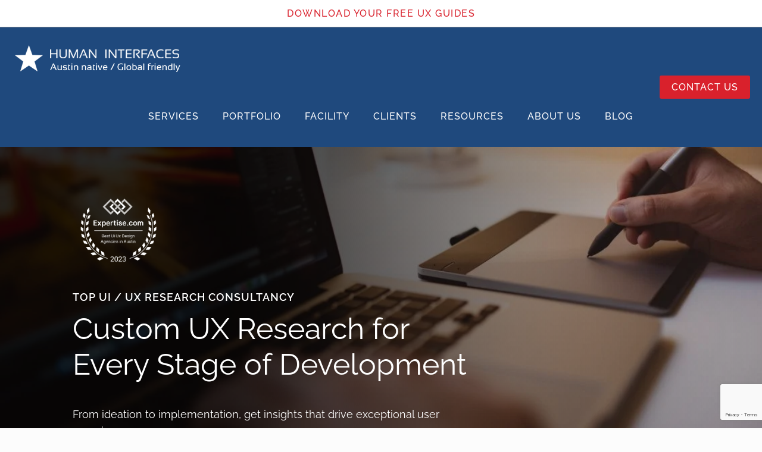

--- FILE ---
content_type: text/html; charset=UTF-8
request_url: https://humaninterfaces.net/
body_size: 22206
content:
<!DOCTYPE html>
<html lang="en-US" class="no-js " itemscope itemtype="https://schema.org/WebPage" >

<head>

<meta charset="UTF-8" />
<meta name='robots' content='index, follow, max-image-preview:large, max-snippet:-1, max-video-preview:-1' />
<meta name="description" content="Austin native/ Global friendly"/>
<link rel="alternate" hreflang="en-US" href="https://humaninterfaces.net/"/>
<!-- Google tag (gtag.js) -->
<script async src="https://www.googletagmanager.com/gtag/js?id=G-MVLYFM8SNE"></script>
<script>
  window.dataLayer = window.dataLayer || [];
  function gtag(){dataLayer.push(arguments);}
  gtag('js', new Date());

  gtag('config', 'G-MVLYFM8SNE');
  gtag('config', 'G-XJCP0PDR0C');
</script><meta name="format-detection" content="telephone=no">
<meta name="viewport" content="width=device-width, initial-scale=1, maximum-scale=1" />
<link rel="shortcut icon" href="https://humaninterfaces.net/wp-content/uploads/2016/09/favicon.jpg" type="image/x-icon" />
<link rel="apple-touch-icon" href="https://humaninterfaces.net/wp-content/uploads/2016/09/favicon.jpg" />
<meta name="theme-color" content="#1f497d" media="(prefers-color-scheme: light)">
<meta name="theme-color" content="#1f497d" media="(prefers-color-scheme: dark)">

	<!-- This site is optimized with the Yoast SEO plugin v24.5 - https://yoast.com/wordpress/plugins/seo/ -->
	<title>Human Interfaces - UX &amp; Customer Experience Research Agency</title>
	<meta name="description" content="We offer custom, full-service UX and customer research solutions that best meet your objectives; whether your end user is a consumer, IT guru, or C-Suite executive." />
	<link rel="canonical" href="https://humaninterfaces.net/" />
	<meta property="og:locale" content="en_US" />
	<meta property="og:type" content="website" />
	<meta property="og:title" content="Human Interfaces - UX &amp; Customer Experience Research Agency" />
	<meta property="og:description" content="We offer custom, full-service UX and customer research solutions that best meet your objectives; whether your end user is a consumer, IT guru, or C-Suite executive." />
	<meta property="og:url" content="https://humaninterfaces.net/" />
	<meta property="og:site_name" content="Human Interfaces" />
	<meta property="article:modified_time" content="2024-07-03T17:53:34+00:00" />
	<meta property="og:image" content="https://humaninterfaces.net/wp-content/uploads/2020/08/ch5-image.jpg" />
	<meta property="og:image:width" content="1229" />
	<meta property="og:image:height" content="966" />
	<meta property="og:image:type" content="image/jpeg" />
	<meta name="twitter:card" content="summary_large_image" />
	<script type="application/ld+json" class="yoast-schema-graph">{"@context":"https://schema.org","@graph":[{"@type":"WebPage","@id":"https://humaninterfaces.net/","url":"https://humaninterfaces.net/","name":"Human Interfaces - UX & Customer Experience Research Agency","isPartOf":{"@id":"https://humaninterfaces.net/#website"},"about":{"@id":"https://humaninterfaces.net/#organization"},"datePublished":"2019-08-26T19:07:48+00:00","dateModified":"2024-07-03T17:53:34+00:00","description":"We offer custom, full-service UX and customer research solutions that best meet your objectives; whether your end user is a consumer, IT guru, or C-Suite executive.","breadcrumb":{"@id":"https://humaninterfaces.net/#breadcrumb"},"inLanguage":"en-US","potentialAction":[{"@type":"ReadAction","target":["https://humaninterfaces.net/"]}]},{"@type":"BreadcrumbList","@id":"https://humaninterfaces.net/#breadcrumb","itemListElement":[{"@type":"ListItem","position":1,"name":"Home"}]},{"@type":"WebSite","@id":"https://humaninterfaces.net/#website","url":"https://humaninterfaces.net/","name":"Human Interfaces, Inc.","description":"Austin native/ Global friendly","publisher":{"@id":"https://humaninterfaces.net/#organization"},"alternateName":"Human Interfaces","potentialAction":[{"@type":"SearchAction","target":{"@type":"EntryPoint","urlTemplate":"https://humaninterfaces.net/?s={search_term_string}"},"query-input":{"@type":"PropertyValueSpecification","valueRequired":true,"valueName":"search_term_string"}}],"inLanguage":"en-US"},{"@type":"Organization","@id":"https://humaninterfaces.net/#organization","name":"Human Interfaces, Inc.","alternateName":"Human Interfaces","url":"https://humaninterfaces.net/","logo":{"@type":"ImageObject","inLanguage":"en-US","@id":"https://humaninterfaces.net/#/schema/logo/image/","url":"https://humaninterfaces.net/wp-content/uploads/2020/11/Human-Interfaces-Logo.jpg","contentUrl":"https://humaninterfaces.net/wp-content/uploads/2020/11/Human-Interfaces-Logo.jpg","width":288,"height":51,"caption":"Human Interfaces, Inc."},"image":{"@id":"https://humaninterfaces.net/#/schema/logo/image/"},"sameAs":["https://www.linkedin.com/company/human-interfaces-inc/","https://www.linkedin.com/in/gregliddell","https://www.linkedin.com/in/nicole-proulx-74b7314"]}]}</script>
	<!-- / Yoast SEO plugin. -->



<style id='global-styles-inline-css' type='text/css'>
body{--wp--preset--color--black: #000000;--wp--preset--color--cyan-bluish-gray: #abb8c3;--wp--preset--color--white: #ffffff;--wp--preset--color--pale-pink: #f78da7;--wp--preset--color--vivid-red: #cf2e2e;--wp--preset--color--luminous-vivid-orange: #ff6900;--wp--preset--color--luminous-vivid-amber: #fcb900;--wp--preset--color--light-green-cyan: #7bdcb5;--wp--preset--color--vivid-green-cyan: #00d084;--wp--preset--color--pale-cyan-blue: #8ed1fc;--wp--preset--color--vivid-cyan-blue: #0693e3;--wp--preset--color--vivid-purple: #9b51e0;--wp--preset--gradient--vivid-cyan-blue-to-vivid-purple: linear-gradient(135deg,rgba(6,147,227,1) 0%,rgb(155,81,224) 100%);--wp--preset--gradient--light-green-cyan-to-vivid-green-cyan: linear-gradient(135deg,rgb(122,220,180) 0%,rgb(0,208,130) 100%);--wp--preset--gradient--luminous-vivid-amber-to-luminous-vivid-orange: linear-gradient(135deg,rgba(252,185,0,1) 0%,rgba(255,105,0,1) 100%);--wp--preset--gradient--luminous-vivid-orange-to-vivid-red: linear-gradient(135deg,rgba(255,105,0,1) 0%,rgb(207,46,46) 100%);--wp--preset--gradient--very-light-gray-to-cyan-bluish-gray: linear-gradient(135deg,rgb(238,238,238) 0%,rgb(169,184,195) 100%);--wp--preset--gradient--cool-to-warm-spectrum: linear-gradient(135deg,rgb(74,234,220) 0%,rgb(151,120,209) 20%,rgb(207,42,186) 40%,rgb(238,44,130) 60%,rgb(251,105,98) 80%,rgb(254,248,76) 100%);--wp--preset--gradient--blush-light-purple: linear-gradient(135deg,rgb(255,206,236) 0%,rgb(152,150,240) 100%);--wp--preset--gradient--blush-bordeaux: linear-gradient(135deg,rgb(254,205,165) 0%,rgb(254,45,45) 50%,rgb(107,0,62) 100%);--wp--preset--gradient--luminous-dusk: linear-gradient(135deg,rgb(255,203,112) 0%,rgb(199,81,192) 50%,rgb(65,88,208) 100%);--wp--preset--gradient--pale-ocean: linear-gradient(135deg,rgb(255,245,203) 0%,rgb(182,227,212) 50%,rgb(51,167,181) 100%);--wp--preset--gradient--electric-grass: linear-gradient(135deg,rgb(202,248,128) 0%,rgb(113,206,126) 100%);--wp--preset--gradient--midnight: linear-gradient(135deg,rgb(2,3,129) 0%,rgb(40,116,252) 100%);--wp--preset--font-size--small: 13px;--wp--preset--font-size--medium: 20px;--wp--preset--font-size--large: 36px;--wp--preset--font-size--x-large: 42px;--wp--preset--spacing--20: 0.44rem;--wp--preset--spacing--30: 0.67rem;--wp--preset--spacing--40: 1rem;--wp--preset--spacing--50: 1.5rem;--wp--preset--spacing--60: 2.25rem;--wp--preset--spacing--70: 3.38rem;--wp--preset--spacing--80: 5.06rem;--wp--preset--shadow--natural: 6px 6px 9px rgba(0, 0, 0, 0.2);--wp--preset--shadow--deep: 12px 12px 50px rgba(0, 0, 0, 0.4);--wp--preset--shadow--sharp: 6px 6px 0px rgba(0, 0, 0, 0.2);--wp--preset--shadow--outlined: 6px 6px 0px -3px rgba(255, 255, 255, 1), 6px 6px rgba(0, 0, 0, 1);--wp--preset--shadow--crisp: 6px 6px 0px rgba(0, 0, 0, 1);}:where(.is-layout-flex){gap: 0.5em;}:where(.is-layout-grid){gap: 0.5em;}body .is-layout-flex{display: flex;}body .is-layout-flex{flex-wrap: wrap;align-items: center;}body .is-layout-flex > *{margin: 0;}body .is-layout-grid{display: grid;}body .is-layout-grid > *{margin: 0;}:where(.wp-block-columns.is-layout-flex){gap: 2em;}:where(.wp-block-columns.is-layout-grid){gap: 2em;}:where(.wp-block-post-template.is-layout-flex){gap: 1.25em;}:where(.wp-block-post-template.is-layout-grid){gap: 1.25em;}.has-black-color{color: var(--wp--preset--color--black) !important;}.has-cyan-bluish-gray-color{color: var(--wp--preset--color--cyan-bluish-gray) !important;}.has-white-color{color: var(--wp--preset--color--white) !important;}.has-pale-pink-color{color: var(--wp--preset--color--pale-pink) !important;}.has-vivid-red-color{color: var(--wp--preset--color--vivid-red) !important;}.has-luminous-vivid-orange-color{color: var(--wp--preset--color--luminous-vivid-orange) !important;}.has-luminous-vivid-amber-color{color: var(--wp--preset--color--luminous-vivid-amber) !important;}.has-light-green-cyan-color{color: var(--wp--preset--color--light-green-cyan) !important;}.has-vivid-green-cyan-color{color: var(--wp--preset--color--vivid-green-cyan) !important;}.has-pale-cyan-blue-color{color: var(--wp--preset--color--pale-cyan-blue) !important;}.has-vivid-cyan-blue-color{color: var(--wp--preset--color--vivid-cyan-blue) !important;}.has-vivid-purple-color{color: var(--wp--preset--color--vivid-purple) !important;}.has-black-background-color{background-color: var(--wp--preset--color--black) !important;}.has-cyan-bluish-gray-background-color{background-color: var(--wp--preset--color--cyan-bluish-gray) !important;}.has-white-background-color{background-color: var(--wp--preset--color--white) !important;}.has-pale-pink-background-color{background-color: var(--wp--preset--color--pale-pink) !important;}.has-vivid-red-background-color{background-color: var(--wp--preset--color--vivid-red) !important;}.has-luminous-vivid-orange-background-color{background-color: var(--wp--preset--color--luminous-vivid-orange) !important;}.has-luminous-vivid-amber-background-color{background-color: var(--wp--preset--color--luminous-vivid-amber) !important;}.has-light-green-cyan-background-color{background-color: var(--wp--preset--color--light-green-cyan) !important;}.has-vivid-green-cyan-background-color{background-color: var(--wp--preset--color--vivid-green-cyan) !important;}.has-pale-cyan-blue-background-color{background-color: var(--wp--preset--color--pale-cyan-blue) !important;}.has-vivid-cyan-blue-background-color{background-color: var(--wp--preset--color--vivid-cyan-blue) !important;}.has-vivid-purple-background-color{background-color: var(--wp--preset--color--vivid-purple) !important;}.has-black-border-color{border-color: var(--wp--preset--color--black) !important;}.has-cyan-bluish-gray-border-color{border-color: var(--wp--preset--color--cyan-bluish-gray) !important;}.has-white-border-color{border-color: var(--wp--preset--color--white) !important;}.has-pale-pink-border-color{border-color: var(--wp--preset--color--pale-pink) !important;}.has-vivid-red-border-color{border-color: var(--wp--preset--color--vivid-red) !important;}.has-luminous-vivid-orange-border-color{border-color: var(--wp--preset--color--luminous-vivid-orange) !important;}.has-luminous-vivid-amber-border-color{border-color: var(--wp--preset--color--luminous-vivid-amber) !important;}.has-light-green-cyan-border-color{border-color: var(--wp--preset--color--light-green-cyan) !important;}.has-vivid-green-cyan-border-color{border-color: var(--wp--preset--color--vivid-green-cyan) !important;}.has-pale-cyan-blue-border-color{border-color: var(--wp--preset--color--pale-cyan-blue) !important;}.has-vivid-cyan-blue-border-color{border-color: var(--wp--preset--color--vivid-cyan-blue) !important;}.has-vivid-purple-border-color{border-color: var(--wp--preset--color--vivid-purple) !important;}.has-vivid-cyan-blue-to-vivid-purple-gradient-background{background: var(--wp--preset--gradient--vivid-cyan-blue-to-vivid-purple) !important;}.has-light-green-cyan-to-vivid-green-cyan-gradient-background{background: var(--wp--preset--gradient--light-green-cyan-to-vivid-green-cyan) !important;}.has-luminous-vivid-amber-to-luminous-vivid-orange-gradient-background{background: var(--wp--preset--gradient--luminous-vivid-amber-to-luminous-vivid-orange) !important;}.has-luminous-vivid-orange-to-vivid-red-gradient-background{background: var(--wp--preset--gradient--luminous-vivid-orange-to-vivid-red) !important;}.has-very-light-gray-to-cyan-bluish-gray-gradient-background{background: var(--wp--preset--gradient--very-light-gray-to-cyan-bluish-gray) !important;}.has-cool-to-warm-spectrum-gradient-background{background: var(--wp--preset--gradient--cool-to-warm-spectrum) !important;}.has-blush-light-purple-gradient-background{background: var(--wp--preset--gradient--blush-light-purple) !important;}.has-blush-bordeaux-gradient-background{background: var(--wp--preset--gradient--blush-bordeaux) !important;}.has-luminous-dusk-gradient-background{background: var(--wp--preset--gradient--luminous-dusk) !important;}.has-pale-ocean-gradient-background{background: var(--wp--preset--gradient--pale-ocean) !important;}.has-electric-grass-gradient-background{background: var(--wp--preset--gradient--electric-grass) !important;}.has-midnight-gradient-background{background: var(--wp--preset--gradient--midnight) !important;}.has-small-font-size{font-size: var(--wp--preset--font-size--small) !important;}.has-medium-font-size{font-size: var(--wp--preset--font-size--medium) !important;}.has-large-font-size{font-size: var(--wp--preset--font-size--large) !important;}.has-x-large-font-size{font-size: var(--wp--preset--font-size--x-large) !important;}
.wp-block-navigation a:where(:not(.wp-element-button)){color: inherit;}
:where(.wp-block-post-template.is-layout-flex){gap: 1.25em;}:where(.wp-block-post-template.is-layout-grid){gap: 1.25em;}
:where(.wp-block-columns.is-layout-flex){gap: 2em;}:where(.wp-block-columns.is-layout-grid){gap: 2em;}
.wp-block-pullquote{font-size: 1.5em;line-height: 1.6;}
</style>
<link rel='stylesheet' id='contact-form-7-css' href='https://humaninterfaces.net/wp-content/plugins/contact-form-7/includes/css/styles.css?ver=5.9.8' type='text/css' media='all' />
<link rel='stylesheet' id='mfn-be-css' href='https://humaninterfaces.net/wp-content/themes/betheme/css/be.min.css?ver=27.5.2.1' type='text/css' media='all' />
<link rel='stylesheet' id='mfn-animations-css' href='https://humaninterfaces.net/wp-content/themes/betheme/assets/animations/animations.min.css?ver=27.5.2.1' type='text/css' media='all' />
<link rel='stylesheet' id='mfn-font-awesome-css' href='https://humaninterfaces.net/wp-content/themes/betheme/fonts/fontawesome/fontawesome.min.css?ver=27.5.2.1' type='text/css' media='all' />
<link rel='stylesheet' id='mfn-responsive-css' href='https://humaninterfaces.net/wp-content/themes/betheme/css/responsive.min.css?ver=27.5.2.1' type='text/css' media='all' />
<link rel='stylesheet' id='mfn-local-fonts-css' href='https://humaninterfaces.net/wp-content/uploads/betheme/fonts/mfn-local-fonts.css?ver=1' type='text/css' media='all' />
<link rel='stylesheet' id='mfn-static-css' href='https://humaninterfaces.net/wp-content/uploads/betheme/css/static.css?ver=27.5.2.1' type='text/css' media='all' />
<style id='mfn-dynamic-inline-css' type='text/css'>
form input.display-none{display:none!important}
/* Local Page Style 3488 */
.mcb-section .mcb-wrap .mcb-item-2924654e1 .title{background-position:center center;text-transform:uppercase;letter-spacing:1px;}.mcb-section .mcb-wrap .mcb-item-2924654e1 .mcb-column-inner-2924654e1{margin-bottom:12px;}.mcb-section .mcb-wrap .mcb-item-dfc540d3a .title{background-position:center center;}.mcb-section .mcb-wrap .mcb-item-d0a73b95d .button{color:#ffffff;background-color:#d9212c;}.mcb-section-331j5jrzp .mcb-section-inner-331j5jrzp{align-content:center;}.mcb-section-331j5jrzp{background-image:url(https://humaninterfaces.net/wp-content/uploads/2023/09/Human-Interfaces-UI-UX-Research-Consultancy-1200x628p.jpg#4733);padding-top:80px;padding-bottom:56px;background-attachment:fixed;background-size:cover;background-position:center;}.mcb-section-331j5jrzp .mcb-background-overlay{background-image:linear-gradient(90deg, rgba(0,0,0,0.8) 30%, rgba(0,0,0,0.1) 100%);}.mcb-section .mcb-wrap .mcb-item-2ff354154 .column_attr{text-align:center;}.mcb-section .mcb-wrap .mcb-item-896f293c3 .mcb-column-inner-896f293c3{text-align:center;}.mcb-section .mcb-wrap .mcb-item-c8cjrupjs .mcb-column-inner-c8cjrupjs{text-align:center;}.mcb-section .mcb-wrap .mcb-item-f6e8569b9{text-align:center;}.mcb-section .mcb-wrap .mcb-item-f6e8569b9 .button{color:#ffffff;background-color:#d9212c;}.mcb-section-e046edc2a{padding-top:90px;}.mcb-section-e046edc2a .mcb-section-inner-e046edc2a{justify-content:center;}.mcb-section .mcb-wrap .mcb-item-n566kl2p .column_attr{text-align:center;}.mcb-section .mcb-wrap-dkwvt0lzp .mcb-wrap-inner-dkwvt0lzp{justify-content:center;}.mcb-section .mcb-wrap .mcb-item-bu28zn18{text-align:center;}.mcb-section .mcb-wrap .mcb-item-bu28zn18 .button{color:#ffffff;background-color:#d9212c;}.mcb-section-a6z9xrpy{padding-top:60px;}.mcb-section-a6z9xrpy .mcb-section-inner-a6z9xrpy{justify-content:center;}.mcb-section .mcb-wrap .mcb-item-96200a2f4 .column_attr{text-align:center;}.mcb-section .mcb-wrap .mcb-item-8b94635f5{text-align:center;}.mcb-section .mcb-wrap .mcb-item-8b94635f5 .button{color:#ffffff;background-color:#d9212c;}.mcb-section-1604e6380{padding-top:60px;}.mcb-section-1604e6380 .mcb-section-inner-1604e6380{justify-content:center;}.mcb-section .mcb-wrap .mcb-item-5cfd84f07 .column_attr{text-align:center;}.mcb-section .mcb-wrap-508d04617 .mcb-wrap-inner-508d04617{justify-content:center;}.mcb-section .mcb-wrap .mcb-item-5f7d97161{text-align:center;}.mcb-section .mcb-wrap .mcb-item-5f7d97161 .button{color:#ffffff;background-color:#d9212c;}.mcb-section-58c7eadb4{padding-top:60px;}.mcb-section-58c7eadb4 .mcb-section-inner-58c7eadb4{justify-content:center;}.mcb-section .mcb-wrap .mcb-item-9d85a5beb .column_attr{text-align:center;}.mcb-section .mcb-wrap .mcb-item-8ui1yt1d{text-align:center;}.mcb-section .mcb-wrap .mcb-item-8ui1yt1d .button{color:#ffffff;background-color:#d9212c;}.mcb-section-b8d696eb0{padding-bottom:90px;padding-top:60px;}.mcb-section-b8d696eb0 .mcb-section-inner-b8d696eb0{justify-content:center;}@media(max-width: 959px){.mcb-section-b8d696eb0{padding-bottom:60px;}}
</style>
<link rel='stylesheet' id='style-css' href='https://humaninterfaces.net/wp-content/themes/betheme-child/style.css?ver=6.5.7' type='text/css' media='all' />
<style id='mfn-custom-inline-css' type='text/css'>
/* Minimizes layout shift upon page load */
#Top_bar.loading {
  display: block;
}
</style>
<link rel="icon" href="https://humaninterfaces.net/wp-content/uploads/2016/09/favicon.jpg" sizes="32x32" />
<link rel="icon" href="https://humaninterfaces.net/wp-content/uploads/2016/09/favicon.jpg" sizes="192x192" />
<link rel="apple-touch-icon" href="https://humaninterfaces.net/wp-content/uploads/2016/09/favicon.jpg" />
<meta name="msapplication-TileImage" content="https://humaninterfaces.net/wp-content/uploads/2016/09/favicon.jpg" />
		<style type="text/css" id="wp-custom-css">
			/* Action bar */
#Action_bar {
	border-bottom: solid #999999 1px;
}

#Action_bar .contact_details {
	float: none;
	text-align: center;
}

#Action_bar .slogan {
	text-transform: uppercase;
	letter-spacing: 1.5px;
	font-size: 16px;
	font-weight: 500;
}

#Action_bar .social {
	display: none;
}

/* Search */
/* input[type="search"] {
	box-shadow: inset 0 0 1px 1px rgba(0,0,0,0.1);
}
*/

/* Button - corrects colors for certain theme buttons */
.button.button_theme {
	background-color: #d9212c;
	color: #ffffff;
}

/* Button - Contact form */
.button-flat input[type="submit"] {
	background-color: #d9212c;
	color: #ffffff;	
	white-space: normal; /* wraps text */
	font-size: 20px;
	line-height: inherit;
}
.portfolio_group .entry-title {
	text-align: center;
}

/* Blockquote */
blockquote {
	font-style: italic;
	font-size: 24px;
	line-height: 36px;
}

/* Clients - remove padding to increase logo size */
ul.clients .client_wrapper {
	padding: 0;
}

/* Sidebar - add margin between top and content */
.with_aside .sidebar.columns
{
	margin-top: 80px;
}

/* Blog archive - filters bar formatting */
#Filters .filters_buttons {
	background-image: none;
	background-color: #f7f7f7;
}

#Filters a {
	color: #737e86;
}

/* Blog archive - remove background image */
.post-nav {
	background-image: none;
}

/* Blog post - change Show All posts link color */
.post-nav a {
	color: #737e86;
}

/* Blog post - H1 */
.post-header .title_wrapper h1 {
	font-size: 35px;
	line-height: 46px;
}

/* HI red */
.red-hi {
	color: #d9212c;
	font-weight: bold;
}

#block-41.widget {
	padding-left: 15px;
}

#block-42.widget {
	padding-left: 10px;
}

/* Page counter formatting - removed background image */
.pager .pages {
	background-image: none;
}

/* About Us page - heading styles */
#about-us h2 {
	font-size: 50px;
	line-height: 60px;
	font-weight: 400;
	letter-spacing: 0px;
}

#leadership-team h1 {
		font-size: 40px;
		line-height: 50px;
		font-weight: 400;
		letter-spacing: 0px;
}

/* Image captions */
.wp-caption-text {
	color: #737e86;
	font-style: italic;
	background: none;
}		</style>
		
</head>

<body class="home page-template-default page page-id-3488 woocommerce-block-theme-has-button-styles mfn-footer-sliding  color-custom content-brightness-light input-brightness-light style-default button-animation-fade layout-full-width if-disable no-content-padding hide-love header-classic header-fw sticky-header sticky-tb-color ab-show menu-line-below menuo-right menuo-no-borders subheader-both-center responsive-overflow-x-mobile no-section-video-desktop mobile-tb-center mobile-side-slide mobile-menu mobile-mini-mr-ll tablet-sticky mobile-header-mini mobile-icon-user-ss mobile-icon-wishlist-ss mobile-icon-search-ss mobile-icon-wpml-ss mobile-icon-action-ss be-page-3488 be-reg-27521">

	
		
		<!-- mfn_hook_top --><!-- mfn_hook_top -->
		
		
		<div id="Wrapper">

	<div id="Header_wrapper" class="" >

	<header id="Header">
	<div id="Action_bar">
		<div class="container">
			<div class="column one">

				
<ul class="contact_details" aria-label="contact details">
  <li class="slogan"><a href="https://humaninterfaces.net/uxresources/">Download your free UX guides</a></li></ul>
<ul class="social"></ul>
			</div>
		</div>
	</div>


<div class="header_placeholder"></div>

<div id="Top_bar">

	<div class="container">
		<div class="column one">

			<div class="top_bar_left clearfix">

				<div class="logo"><a id="logo" href="https://humaninterfaces.net" title="Human Interfaces" data-height="60" data-padding="20"><img class="logo-main scale-with-grid " src="https://humaninterfaces.net/wp-content/uploads/2020/08/Human-Interfaces-logo.png" data-retina="" data-height="51" alt="Human Interfaces logo" data-no-retina/><img class="logo-sticky scale-with-grid " src="https://humaninterfaces.net/wp-content/uploads/2020/08/Human-Interfaces-logo.png" data-retina="" data-height="51" alt="Human Interfaces logo" data-no-retina/><img class="logo-mobile scale-with-grid " src="https://humaninterfaces.net/wp-content/uploads/2020/08/Human-Interfaces-logo.png" data-retina="" data-height="51" alt="Human Interfaces logo" data-no-retina/><img class="logo-mobile-sticky scale-with-grid " src="https://humaninterfaces.net/wp-content/uploads/2020/08/Human-Interfaces-logo.png" data-retina="" data-height="51" alt="Human Interfaces logo" data-no-retina/></a></div>
				<div class="menu_wrapper">
					<a class="responsive-menu-toggle " href="#" aria-label="mobile menu"><i class="icon-menu-fine" aria-hidden="true"></i></a><nav id="menu" role="navigation" aria-expanded="false" aria-label="Main menu"><ul id="menu-main-menu" class="menu menu-main"><li id="menu-item-4594" class="menu-item menu-item-type-post_type menu-item-object-page"><a href="https://humaninterfaces.net/services-ux-cx-research/"><span>SERVICES</span></a></li>
<li id="menu-item-4593" class="menu-item menu-item-type-post_type menu-item-object-page"><a href="https://humaninterfaces.net/portfolio-hw-sw-app-research/"><span>PORTFOLIO</span></a></li>
<li id="menu-item-4596" class="menu-item menu-item-type-post_type menu-item-object-page"><a href="https://humaninterfaces.net/facility-user-testing/"><span>FACILITY</span></a></li>
<li id="menu-item-4607" class="menu-item menu-item-type-post_type menu-item-object-page"><a href="https://humaninterfaces.net/clients-startups-fortune500/"><span>CLIENTS</span></a></li>
<li id="menu-item-4608" class="menu-item menu-item-type-post_type menu-item-object-page"><a href="https://humaninterfaces.net/uxresources/"><span>RESOURCES</span></a></li>
<li id="menu-item-4595" class="menu-item menu-item-type-post_type menu-item-object-page"><a href="https://humaninterfaces.net/team-research-rigor/"><span>ABOUT US</span></a></li>
<li id="menu-item-4609" class="menu-item menu-item-type-post_type menu-item-object-page"><a href="https://humaninterfaces.net/blog-consultant-tips-thought-leaders/"><span>BLOG</span></a></li>
</ul><ul id="menu-main-menu-1" class="menu menu-mobile"><li id="menu-item-4594" class="menu-item menu-item-type-post_type menu-item-object-page menu-item-4594"><a href="https://humaninterfaces.net/services-ux-cx-research/"><span>SERVICES</span></a></li>
<li id="menu-item-4593" class="menu-item menu-item-type-post_type menu-item-object-page menu-item-4593"><a href="https://humaninterfaces.net/portfolio-hw-sw-app-research/"><span>PORTFOLIO</span></a></li>
<li id="menu-item-4596" class="menu-item menu-item-type-post_type menu-item-object-page menu-item-4596"><a href="https://humaninterfaces.net/facility-user-testing/"><span>FACILITY</span></a></li>
<li id="menu-item-4607" class="menu-item menu-item-type-post_type menu-item-object-page menu-item-4607"><a href="https://humaninterfaces.net/clients-startups-fortune500/"><span>CLIENTS</span></a></li>
<li id="menu-item-4608" class="menu-item menu-item-type-post_type menu-item-object-page menu-item-4608"><a href="https://humaninterfaces.net/uxresources/"><span>RESOURCES</span></a></li>
<li id="menu-item-4595" class="menu-item menu-item-type-post_type menu-item-object-page menu-item-4595"><a href="https://humaninterfaces.net/team-research-rigor/"><span>ABOUT US</span></a></li>
<li id="menu-item-4609" class="menu-item menu-item-type-post_type menu-item-object-page menu-item-4609"><a href="https://humaninterfaces.net/blog-consultant-tips-thought-leaders/"><span>BLOG</span></a></li>
</ul></nav>				</div>

				<div class="secondary_menu_wrapper">
									</div>

				
			</div>

			<div class="top_bar_right "><div class="top_bar_right_wrapper"><a href="https://humaninterfaces.net/contact-research-consultancy/" class="button action_button top-bar-right-button " >CONTACT US</a></div></div>
			<div class="search_wrapper">
				
<form method="get" class="form-searchform" action="https://humaninterfaces.net/">

	
  <svg class="icon_search" width="26" viewBox="0 0 26 26" aria-label="search icon"><defs><style>.path{fill:none;stroke:#000;stroke-miterlimit:10;stroke-width:1.5px;}</style></defs><circle class="path" cx="11.35" cy="11.35" r="6"></circle><line class="path" x1="15.59" y1="15.59" x2="20.65" y2="20.65"></line></svg>
  <span class="mfn-close-icon icon_close" tabindex="0"><span class="icon">✕</span></span>

	
	<input type="text" class="field" name="s" autocomplete="off" placeholder="Enter your search" aria-label="Enter your search" />
	<input type="submit" class="display-none" value="" aria-label="Search"/>

</form>
			</div>

		</div>
	</div>
</div>
</header>
	
</div>

		<!-- mfn_hook_content_before --><!-- mfn_hook_content_before -->
	

<div id="Content" role="main">
	<div class="content_wrapper clearfix">

		<main class="sections_group">

			<div class="entry-content" itemprop="mainContentOfPage">

				
				<div class="mfn-builder-content mfn-default-content-buider"><section class="section mcb-section mfn-default-section mcb-section-331j5jrzp  dark default-width"   style="" ><div class="mcb-background-overlay"></div><div class="section_wrapper mfn-wrapper-for-wraps mcb-section-inner mcb-section-inner-331j5jrzp"><div  class="wrap mcb-wrap mcb-wrap-xuw9gmqgv two-third tablet-two-third laptop-two-third mobile-one clearfix" data-desktop-col="two-third" data-laptop-col="laptop-two-third" data-tablet-col="tablet-two-third" data-mobile-col="mobile-one" style=""   ><div class="mcb-wrap-inner mcb-wrap-inner-xuw9gmqgv mfn-module-wrapper mfn-wrapper-for-wraps"  ><div class="mcb-wrap-background-overlay"></div><div  class="column mcb-column mcb-item-912rhyugb one-fourth laptop-one-fourth tablet-one-fourth mobile-one-third column_image" style="" ><div class="mcb-column-inner mfn-module-wrapper mcb-column-inner-912rhyugb mcb-item-image-inner"><div class="image_frame image_item scale-with-grid alignnone no_border"  role="link" aria-label="Image with links" tabindex="0"><div class="image_wrapper"><a href="https://www.expertise.com/tx/austin/user-experience"  target="_blank"  class=""  tabindex="-1" title=""><div class="mask"></div><img width="384" height="307" src="https://humaninterfaces.net/wp-content/uploads/2023/08/2023-tx_austin_user-experience_2023_Human-Interfaces_inverse.webp" class="scale-with-grid" alt="Voted one of Austin&#039;s best UI/ UX design agencies" style="" decoding="async" fetchpriority="high" srcset="https://humaninterfaces.net/wp-content/uploads/2023/08/2023-tx_austin_user-experience_2023_Human-Interfaces_inverse.webp 384w, https://humaninterfaces.net/wp-content/uploads/2023/08/2023-tx_austin_user-experience_2023_Human-Interfaces_inverse-94x75.webp 94w" sizes="(max-width:767px) 384px, 384px" /></a><div class="image_links"><a href="https://www.expertise.com/tx/austin/user-experience" class="link "  target="_blank"  tabindex="-1" title=""><svg viewBox="0 0 26 26" aria-label="go to link"><defs><style>.path{fill:none;stroke:#333;stroke-miterlimit:10;stroke-width:1.5px;}</style></defs><g><path d="M10.17,8.76l2.12-2.12a5,5,0,0,1,7.07,0h0a5,5,0,0,1,0,7.07l-2.12,2.12" class="path"></path><path d="M15.83,17.24l-2.12,2.12a5,5,0,0,1-7.07,0h0a5,5,0,0,1,0-7.07l2.12-2.12" class="path"></path><line x1="10.17" y1="15.83" x2="15.83" y2="10.17" class="path"></line></g></svg></a></div></div></div>
</div></div><div  class="column mcb-column mcb-item-2924654e1 one laptop-one tablet-one mobile-one column_heading" style="" ><div class="mcb-column-inner mfn-module-wrapper mcb-column-inner-2924654e1 mcb-item-heading-inner"><h5 class="title">Top UI / UX Research Consultancy</h5></div></div><div  class="column mcb-column mcb-item-dfc540d3a one laptop-one tablet-one mobile-one column_heading" style="" ><div class="mcb-column-inner mfn-module-wrapper mcb-column-inner-dfc540d3a mcb-item-heading-inner"><h1 class="title">Custom UX Research for Every Stage of Development</h1></div></div><div  class="column mcb-column mcb-item-pdv3qm5qm one laptop-one tablet-one mobile-one column_column" style="" ><div class="mcb-column-inner mfn-module-wrapper mcb-column-inner-pdv3qm5qm mcb-item-column-inner"><div class="column_attr mfn-inline-editor clearfix" style=""><p>From ideation to implementation, get insights that drive exceptional user experiences.</p></div></div></div><div  class="column mcb-column mcb-item-d0a73b95d one laptop-one tablet-one mobile-one column_button" style="" ><div class="mcb-column-inner mfn-module-wrapper mcb-column-inner-d0a73b95d mcb-item-button-inner"><a class="button  button_size_3" href="https://humaninterfaces.net/services-ux-cx-research/"         title=""><span class="button_label">Explore Our Services</span></a>
</div></div></div></div><div  class="wrap mcb-wrap mcb-wrap-3ffvj3mkh one-third tablet-one-third laptop-one-third mobile-one clearfix" data-desktop-col="one-third" data-laptop-col="laptop-one-third" data-tablet-col="tablet-one-third" data-mobile-col="mobile-one" style=""   ><div class="mcb-wrap-inner mcb-wrap-inner-3ffvj3mkh mfn-module-wrapper mfn-wrapper-for-wraps"  ><div class="mcb-wrap-background-overlay"></div></div></div></div></section><section class="section mcb-section mfn-default-section mcb-section-e046edc2a"   style="" ><div class="mcb-background-overlay"></div><div class="section_wrapper mfn-wrapper-for-wraps mcb-section-inner mcb-section-inner-e046edc2a"><div  class="wrap mcb-wrap mcb-wrap-2c295ad93 five-sixth tablet-one laptop-five-sixth mobile-one clearfix" data-desktop-col="five-sixth" data-laptop-col="laptop-five-sixth" data-tablet-col="tablet-one" data-mobile-col="mobile-one" style="padding:;background-color:"   ><div class="mcb-wrap-inner mcb-wrap-inner-2c295ad93 mfn-module-wrapper mfn-wrapper-for-wraps"  ><div class="mcb-wrap-background-overlay"></div><div  class="column mcb-column mcb-item-2ff354154 one laptop-one tablet-one mobile-one column_column" style="" ><div class="mcb-column-inner mfn-module-wrapper mcb-column-inner-2ff354154 mcb-item-column-inner"><div class="column_attr mfn-inline-editor clearfix" style=""><h2>Services</h2>
<h3>Knowing your customer ensures product success.</h3>
<p>We offer custom research solutions that best meet your objectives, regardless of whether your end user is a consumer or IT guru.</p></div></div></div></div></div><div  class="wrap mcb-wrap mcb-wrap-eeabd3ef0 one-third tablet-one-second laptop-one-third mobile-one column-margin-20px valign-top clearfix" data-desktop-col="one-third" data-laptop-col="laptop-one-third" data-tablet-col="tablet-one-second" data-mobile-col="mobile-one" style="padding:;background-color:"   ><div class="mcb-wrap-inner mcb-wrap-inner-eeabd3ef0 mfn-module-wrapper mfn-wrapper-for-wraps"  ><div class="mcb-wrap-background-overlay"></div><div  class="column mcb-column mcb-item-52d07975a one laptop-one tablet-one mobile-one column_image" style="" ><div class="mcb-column-inner mfn-module-wrapper mcb-column-inner-52d07975a mcb-item-image-inner"><div class="image_frame image_item no_link scale-with-grid aligncenter no_border" ><div class="image_wrapper "><img width="290" height="290" src="https://humaninterfaces.net/wp-content/uploads/2015/06/services_Technology.png" class="scale-with-grid" alt="" style="" decoding="async" srcset="https://humaninterfaces.net/wp-content/uploads/2015/06/services_Technology.png 290w, https://humaninterfaces.net/wp-content/uploads/2015/06/services_Technology-150x150.png 150w, https://humaninterfaces.net/wp-content/uploads/2015/06/services_Technology-75x75.png 75w" sizes="(max-width:767px) 290px, 290px" /></div></div>
</div></div><div  class="column mcb-column mcb-item-9dd97e936 one laptop-one tablet-one mobile-one column_column" style="" ><div class="mcb-column-inner mfn-module-wrapper mcb-column-inner-9dd97e936 mcb-item-column-inner"><div class="column_attr mfn-inline-editor clearfix align_center" style=""><h3>Technology UX</h3>
<p>Hardware, software, web apps / platforms, emerging technologies</p></div></div></div></div></div><div  class="wrap mcb-wrap mcb-wrap-974237b54 one-third tablet-one-second laptop-one-third mobile-one column-margin-20px valign-top clearfix" data-desktop-col="one-third" data-laptop-col="laptop-one-third" data-tablet-col="tablet-one-second" data-mobile-col="mobile-one" style="padding:;background-color:"   ><div class="mcb-wrap-inner mcb-wrap-inner-974237b54 mfn-module-wrapper mfn-wrapper-for-wraps"  ><div class="mcb-wrap-background-overlay"></div><div  class="column mcb-column mcb-item-896f293c3 one laptop-one tablet-one mobile-one column_image" style="" ><div class="mcb-column-inner mfn-module-wrapper mcb-column-inner-896f293c3 mcb-item-image-inner"><div class="image_frame image_item no_link scale-with-grid alignnone no_border" ><div class="image_wrapper "><img width="290" height="290" src="https://humaninterfaces.net/wp-content/uploads/2015/06/services_Health.png" class="scale-with-grid" alt="" style="" decoding="async" srcset="https://humaninterfaces.net/wp-content/uploads/2015/06/services_Health.png 290w, https://humaninterfaces.net/wp-content/uploads/2015/06/services_Health-150x150.png 150w, https://humaninterfaces.net/wp-content/uploads/2015/06/services_Health-75x75.png 75w" sizes="(max-width:767px) 290px, 290px" /></div></div>
</div></div><div  class="column mcb-column mcb-item-e2db44575 one laptop-one tablet-one mobile-one column_column column-margin-20px" style="" ><div class="mcb-column-inner mfn-module-wrapper mcb-column-inner-e2db44575 mcb-item-column-inner"><div class="column_attr mfn-inline-editor clearfix align_center" style=""><h3>Healthcare UX</h3>
<p>Labeling, instructions for use, device usage, HF testing</p></div></div></div></div></div><div  class="wrap mcb-wrap mcb-wrap-o7po25u4 one-third tablet-one-second laptop-one-third mobile-one column-margin-20px valign-top clearfix" data-desktop-col="one-third" data-laptop-col="laptop-one-third" data-tablet-col="tablet-one-second" data-mobile-col="mobile-one" style="padding:;background-color:"   ><div class="mcb-wrap-inner mcb-wrap-inner-o7po25u4 mfn-module-wrapper mfn-wrapper-for-wraps"  ><div class="mcb-wrap-background-overlay"></div><div  class="column mcb-column mcb-item-c8cjrupjs one laptop-one tablet-one mobile-one column_image" style="" ><div class="mcb-column-inner mfn-module-wrapper mcb-column-inner-c8cjrupjs mcb-item-image-inner"><div class="image_frame image_item no_link scale-with-grid alignnone no_border" ><div class="image_wrapper "><img width="290" height="290" src="https://humaninterfaces.net/wp-content/uploads/2015/06/services_CustomerExperience.png" class="scale-with-grid" alt="" style="" decoding="async" loading="lazy" srcset="https://humaninterfaces.net/wp-content/uploads/2015/06/services_CustomerExperience.png 290w, https://humaninterfaces.net/wp-content/uploads/2015/06/services_CustomerExperience-150x150.png 150w, https://humaninterfaces.net/wp-content/uploads/2015/06/services_CustomerExperience-75x75.png 75w" sizes="(max-width:767px) 290px, 290px" /></div></div>
</div></div><div  class="column mcb-column mcb-item-wbpmv7phdf one laptop-one tablet-one mobile-one column_column column-margin-20px" style="" ><div class="mcb-column-inner mfn-module-wrapper mcb-column-inner-wbpmv7phdf mcb-item-column-inner"><div class="column_attr mfn-inline-editor clearfix align_center" style=""><h3>Customer Experience</h3>
<p>Customer research, customer journey, branding, loyalty</p></div></div></div></div></div><div  class="wrap mcb-wrap mcb-wrap-561c69d2b one tablet-one laptop-one mobile-one valign-top clearfix" data-desktop-col="one" data-laptop-col="laptop-one" data-tablet-col="tablet-one" data-mobile-col="mobile-one" style="padding:5px;background-color:"   ><div class="mcb-wrap-inner mcb-wrap-inner-561c69d2b mfn-module-wrapper mfn-wrapper-for-wraps"  ><div class="mcb-wrap-background-overlay"></div><div  class="column mcb-column mcb-item-f6e8569b9 one laptop-one tablet-one mobile-one column_button" style="" ><div class="mcb-column-inner mfn-module-wrapper mcb-column-inner-f6e8569b9 mcb-item-button-inner"><a class="button  button_size_3" href="https://humaninterfaces.net/services/"         title=""><span class="button_label">Learn More</span></a>
</div></div></div></div></div></section><section class="section mcb-section mfn-default-section mcb-section-a6z9xrpy"   style="" ><div class="mcb-background-overlay"></div><div class="section_wrapper mfn-wrapper-for-wraps mcb-section-inner mcb-section-inner-a6z9xrpy"><div  class="wrap mcb-wrap mcb-wrap-9gi5s4iok five-sixth tablet-one laptop-five-sixth mobile-one clearfix" data-desktop-col="five-sixth" data-laptop-col="laptop-five-sixth" data-tablet-col="tablet-one" data-mobile-col="mobile-one" style="padding:"   ><div class="mcb-wrap-inner mcb-wrap-inner-9gi5s4iok mfn-module-wrapper mfn-wrapper-for-wraps"  ><div class="mcb-wrap-background-overlay"></div><div  class="column mcb-column mcb-item-n566kl2p one laptop-one tablet-one mobile-one column_column" style="" ><div class="mcb-column-inner mfn-module-wrapper mcb-column-inner-n566kl2p mcb-item-column-inner"><div class="column_attr mfn-inline-editor clearfix" style=""><h2>UX Resources</h2>
<h3>eBooks, guides, whitepapers, and case studies.</h3>
<p>Developed by our highly-trained research professionals, with backgrounds in Human Factors, Human-Computer Interaction, and Cognition.</p></div></div></div></div></div><div  class="wrap mcb-wrap mcb-wrap-dkwvt0lzp one tablet-one laptop-one mobile-one column-margin-20px valign-top clearfix" data-desktop-col="one" data-laptop-col="laptop-one" data-tablet-col="tablet-one" data-mobile-col="mobile-one" style="padding:;background-color:"   ><div class="mcb-wrap-inner mcb-wrap-inner-dkwvt0lzp mfn-module-wrapper mfn-wrapper-for-wraps"  ><div class="mcb-wrap-background-overlay"></div><div  class="column mcb-column mcb-item-6y6wtljn4 five-sixth laptop-five-sixth tablet-one mobile-one column_image" style="" ><div class="mcb-column-inner mfn-module-wrapper mcb-column-inner-6y6wtljn4 mcb-item-image-inner"><div class="image_frame image_item no_link scale-with-grid aligncenter no_border" style="margin-bottom:20px;"><div class="image_wrapper "><img width="960" height="640" src="https://humaninterfaces.net/wp-content/uploads/2023/08/UX-Resources-2.jpg" class="scale-with-grid" alt="" style="" decoding="async" loading="lazy" srcset="https://humaninterfaces.net/wp-content/uploads/2023/08/UX-Resources-2.jpg 960w, https://humaninterfaces.net/wp-content/uploads/2023/08/UX-Resources-2-500x333.jpg 500w, https://humaninterfaces.net/wp-content/uploads/2023/08/UX-Resources-2-768x512.jpg 768w, https://humaninterfaces.net/wp-content/uploads/2023/08/UX-Resources-2-113x75.jpg 113w, https://humaninterfaces.net/wp-content/uploads/2023/08/UX-Resources-2-480x320.jpg 480w" sizes="(max-width:767px) 480px, (max-width:960px) 100vw, 960px" /></div></div>
</div></div></div></div><div  class="wrap mcb-wrap mcb-wrap-c56ywsdd one tablet-one laptop-one mobile-one valign-top clearfix" data-desktop-col="one" data-laptop-col="laptop-one" data-tablet-col="tablet-one" data-mobile-col="mobile-one" style="padding:5px;background-color:"   ><div class="mcb-wrap-inner mcb-wrap-inner-c56ywsdd mfn-module-wrapper mfn-wrapper-for-wraps"  ><div class="mcb-wrap-background-overlay"></div><div  class="column mcb-column mcb-item-bu28zn18 one laptop-one tablet-one mobile-one column_button" style="" ><div class="mcb-column-inner mfn-module-wrapper mcb-column-inner-bu28zn18 mcb-item-button-inner"><a class="button  button_size_3" href="https://humaninterfaces.net/uxresources/"         title=""><span class="button_label">Learn More</span></a>
</div></div></div></div></div></section><section class="section mcb-section mfn-default-section mcb-section-1604e6380"   style="" ><div class="mcb-background-overlay"></div><div class="section_wrapper mfn-wrapper-for-wraps mcb-section-inner mcb-section-inner-1604e6380"><div  class="wrap mcb-wrap mcb-wrap-8cf4c42a5 five-sixth tablet-one laptop-five-sixth mobile-one clearfix" data-desktop-col="five-sixth" data-laptop-col="laptop-five-sixth" data-tablet-col="tablet-one" data-mobile-col="mobile-one" style="padding:;background-color:"   ><div class="mcb-wrap-inner mcb-wrap-inner-8cf4c42a5 mfn-module-wrapper mfn-wrapper-for-wraps"  ><div class="mcb-wrap-background-overlay"></div><div  class="column mcb-column mcb-item-96200a2f4 one laptop-one tablet-one mobile-one column_column" style="" ><div class="mcb-column-inner mfn-module-wrapper mcb-column-inner-96200a2f4 mcb-item-column-inner"><div class="column_attr mfn-inline-editor clearfix" style=""><h2>Portfolio</h2>
<h3>Research in action.</h3>
<p>Here is a sample of recent projects that we worked either as an extension of our clients’ internal team or as an unbiased independent expert.</p></div></div></div><div  class="column mcb-column mcb-item-ba38zpdlb one laptop-one tablet-one mobile-one column_portfolio" style="" ><div class="mcb-column-inner mfn-module-wrapper mcb-column-inner-ba38zpdlb mcb-item-portfolio-inner"><div class="column_filters"><div class="portfolio_wrapper isotope_wrapper "><ul class="portfolio_group lm_wrapper isotope col-3 grid"><li class="portfolio-item isotope-item category-homepage-feature category-portfolio  has-thumbnail"><div class="portfolio-item-fw-bg" style=""><div class="portfolio-item-fill"></div><div class="image_frame scale-with-grid"><div class="image_wrapper"><a href="https://humaninterfaces.net/portfolio-item/tablet-barcode-scanner/"><div class="mask"></div><img width="480" height="375" src="https://humaninterfaces.net/wp-content/uploads/2017/03/Strapped-tablet-in-use-2-480x375.jpg" class="scale-with-grid wp-post-image" alt="" decoding="async" loading="lazy" /></a><div class="image_links"><a class="zoom "  rel="prettyphoto" href="https://humaninterfaces.net/wp-content/uploads/2017/03/Strapped-tablet-in-use-2-1200x801.jpg"><svg viewBox="0 0 26 26"><defs><style>.path{fill:none;stroke:#333;stroke-miterlimit:10;stroke-width:1.5px;}</style></defs><circle cx="11.35" cy="11.35" r="6" class="path"></circle><line x1="15.59" y1="15.59" x2="20.65" y2="20.65" class="path"></line></svg></a><a class="link "  href="https://humaninterfaces.net/portfolio-item/tablet-barcode-scanner/"><svg viewBox="0 0 26 26"><defs><style>.path{fill:none;stroke:#333;stroke-miterlimit:10;stroke-width:1.5px;}</style></defs><g><path d="M10.17,8.76l2.12-2.12a5,5,0,0,1,7.07,0h0a5,5,0,0,1,0,7.07l-2.12,2.12" class="path"></path><path d="M15.83,17.24l-2.12,2.12a5,5,0,0,1-7.07,0h0a5,5,0,0,1,0-7.07l2.12-2.12" class="path"></path><line x1="10.17" y1="15.83" x2="15.83" y2="10.17" class="path"></line></g></svg></a></div></div></div><div class="desc"><div class="title_wrapper"><h5 class="entry-title" itemprop="headline"><a class="link" href="https://humaninterfaces.net/portfolio-item/tablet-barcode-scanner/">Tablet Barcode Scanner</a></h5><div class="button-love"></div></div><div class="details-wrapper"><dl></dl></div><div class="desc-wrapper"></div></div></div></li><li class="portfolio-item isotope-item category-portfolio  has-thumbnail"><div class="portfolio-item-fw-bg" style=""><div class="portfolio-item-fill"></div><div class="image_frame scale-with-grid"><div class="image_wrapper"><a href="https://humaninterfaces.net/portfolio-item/network-hw-led-perceptions/"><div class="mask"></div><img width="480" height="375" src="https://humaninterfaces.net/wp-content/uploads/2017/03/Network-switch-2-480x375.jpg" class="scale-with-grid wp-post-image" alt="" decoding="async" loading="lazy" /></a><div class="image_links"><a class="zoom "  rel="prettyphoto" href="https://humaninterfaces.net/wp-content/uploads/2017/03/Network-switch-2-1200x801.jpg"><svg viewBox="0 0 26 26"><defs><style>.path{fill:none;stroke:#333;stroke-miterlimit:10;stroke-width:1.5px;}</style></defs><circle cx="11.35" cy="11.35" r="6" class="path"></circle><line x1="15.59" y1="15.59" x2="20.65" y2="20.65" class="path"></line></svg></a><a class="link "  href="https://humaninterfaces.net/portfolio-item/network-hw-led-perceptions/"><svg viewBox="0 0 26 26"><defs><style>.path{fill:none;stroke:#333;stroke-miterlimit:10;stroke-width:1.5px;}</style></defs><g><path d="M10.17,8.76l2.12-2.12a5,5,0,0,1,7.07,0h0a5,5,0,0,1,0,7.07l-2.12,2.12" class="path"></path><path d="M15.83,17.24l-2.12,2.12a5,5,0,0,1-7.07,0h0a5,5,0,0,1,0-7.07l2.12-2.12" class="path"></path><line x1="10.17" y1="15.83" x2="15.83" y2="10.17" class="path"></line></g></svg></a></div></div></div><div class="desc"><div class="title_wrapper"><h5 class="entry-title" itemprop="headline"><a class="link" href="https://humaninterfaces.net/portfolio-item/network-hw-led-perceptions/">Network H/W LED Perceptions</a></h5><div class="button-love"></div></div><div class="details-wrapper"><dl></dl></div><div class="desc-wrapper"></div></div></div></li><li class="portfolio-item isotope-item category-portfolio  has-thumbnail"><div class="portfolio-item-fw-bg" style=""><div class="portfolio-item-fill"></div><div class="image_frame scale-with-grid"><div class="image_wrapper"><a href="https://humaninterfaces.net/portfolio-item/tablet-stylus-live-with/"><div class="mask"></div><img width="480" height="375" src="https://humaninterfaces.net/wp-content/uploads/2017/03/Stylus-user-2-480x375.jpg" class="scale-with-grid wp-post-image" alt="" decoding="async" loading="lazy" /></a><div class="image_links"><a class="zoom "  rel="prettyphoto" href="https://humaninterfaces.net/wp-content/uploads/2017/03/Stylus-user-2-1200x800.jpg"><svg viewBox="0 0 26 26"><defs><style>.path{fill:none;stroke:#333;stroke-miterlimit:10;stroke-width:1.5px;}</style></defs><circle cx="11.35" cy="11.35" r="6" class="path"></circle><line x1="15.59" y1="15.59" x2="20.65" y2="20.65" class="path"></line></svg></a><a class="link "  href="https://humaninterfaces.net/portfolio-item/tablet-stylus-live-with/"><svg viewBox="0 0 26 26"><defs><style>.path{fill:none;stroke:#333;stroke-miterlimit:10;stroke-width:1.5px;}</style></defs><g><path d="M10.17,8.76l2.12-2.12a5,5,0,0,1,7.07,0h0a5,5,0,0,1,0,7.07l-2.12,2.12" class="path"></path><path d="M15.83,17.24l-2.12,2.12a5,5,0,0,1-7.07,0h0a5,5,0,0,1,0-7.07l2.12-2.12" class="path"></path><line x1="10.17" y1="15.83" x2="15.83" y2="10.17" class="path"></line></g></svg></a></div></div></div><div class="desc"><div class="title_wrapper"><h5 class="entry-title" itemprop="headline"><a class="link" href="https://humaninterfaces.net/portfolio-item/tablet-stylus-live-with/">Tablet &#038; Stylus Live-With</a></h5><div class="button-love"></div></div><div class="details-wrapper"><dl></dl></div><div class="desc-wrapper"></div></div></div></li></ul></div>
</div>
</div></div><div  class="column mcb-column mcb-item-8b94635f5 one laptop-one tablet-one mobile-one column_button" style="" ><div class="mcb-column-inner mfn-module-wrapper mcb-column-inner-8b94635f5 mcb-item-button-inner"><a class="button  button_size_3" href="https://humaninterfaces.net/portfolio/"         title=""><span class="button_label">View All</span></a>
</div></div></div></div></div></section><section class="section mcb-section mfn-default-section mcb-section-58c7eadb4" id="facility"  style="padding-top:50px" ><div class="mcb-background-overlay"></div><div class="section_wrapper mfn-wrapper-for-wraps mcb-section-inner mcb-section-inner-58c7eadb4"><div  class="wrap mcb-wrap mcb-wrap-673a50523 five-sixth tablet-one laptop-five-sixth mobile-one clearfix" data-desktop-col="five-sixth" data-laptop-col="laptop-five-sixth" data-tablet-col="tablet-one" data-mobile-col="mobile-one" style="padding:;background-color:"   ><div class="mcb-wrap-inner mcb-wrap-inner-673a50523 mfn-module-wrapper mfn-wrapper-for-wraps"  ><div class="mcb-wrap-background-overlay"></div><div  class="column mcb-column mcb-item-5cfd84f07 one laptop-one tablet-one mobile-one column_column" style="" ><div class="mcb-column-inner mfn-module-wrapper mcb-column-inner-5cfd84f07 mcb-item-column-inner"><div class="column_attr mfn-inline-editor clearfix" style=""><h2>Facility</h2>
<h3>Designed by researchers for researchers.</h3>
<p>Our high tech labs allow clients to get a front row seat when observing customer behavior and interactions.</p></div></div></div></div></div><div  class="wrap mcb-wrap mcb-wrap-508d04617 one tablet-one laptop-one mobile-one column-margin-20px valign-top clearfix" data-desktop-col="one" data-laptop-col="laptop-one" data-tablet-col="tablet-one" data-mobile-col="mobile-one" style="padding:;background-color:"   ><div class="mcb-wrap-inner mcb-wrap-inner-508d04617 mfn-module-wrapper mfn-wrapper-for-wraps"  ><div class="mcb-wrap-background-overlay"></div><div  class="column mcb-column mcb-item-be0df1f26 five-sixth laptop-five-sixth tablet-one mobile-one column_image" style="" ><div class="mcb-column-inner mfn-module-wrapper mcb-column-inner-be0df1f26 mcb-item-image-inner"><div class="image_frame image_item no_link scale-with-grid aligncenter stretch no_border" style="margin-bottom:20px;"><div class="image_wrapper "><img width="660" height="296" src="https://humaninterfaces.net/wp-content/uploads/2016/11/FacilityPics-ParticipantRoomOneMed.jpg" class="scale-with-grid" alt="" style="" decoding="async" loading="lazy" srcset="https://humaninterfaces.net/wp-content/uploads/2016/11/FacilityPics-ParticipantRoomOneMed.jpg 660w, https://humaninterfaces.net/wp-content/uploads/2016/11/FacilityPics-ParticipantRoomOneMed-500x224.jpg 500w, https://humaninterfaces.net/wp-content/uploads/2016/11/FacilityPics-ParticipantRoomOneMed-150x67.jpg 150w, https://humaninterfaces.net/wp-content/uploads/2016/11/FacilityPics-ParticipantRoomOneMed-480x215.jpg 480w" sizes="(max-width:767px) 480px, 660px" /></div></div>
</div></div></div></div><div  class="wrap mcb-wrap mcb-wrap-4e704f52d one tablet-one laptop-one mobile-one valign-top clearfix" data-desktop-col="one" data-laptop-col="laptop-one" data-tablet-col="tablet-one" data-mobile-col="mobile-one" style="padding:5px;background-color:"   ><div class="mcb-wrap-inner mcb-wrap-inner-4e704f52d mfn-module-wrapper mfn-wrapper-for-wraps"  ><div class="mcb-wrap-background-overlay"></div><div  class="column mcb-column mcb-item-5f7d97161 one laptop-one tablet-one mobile-one column_button" style="" ><div class="mcb-column-inner mfn-module-wrapper mcb-column-inner-5f7d97161 mcb-item-button-inner"><a class="button  button_size_3" href="https://humaninterfaces.net/facility-user-testing/"         title=""><span class="button_label">Learn More</span></a>
</div></div></div></div></div></section><section class="section mcb-section mfn-default-section mcb-section-b8d696eb0"   style="" ><div class="mcb-background-overlay"></div><div class="section_wrapper mfn-wrapper-for-wraps mcb-section-inner mcb-section-inner-b8d696eb0"><div  class="wrap mcb-wrap mcb-wrap-90dc2526d five-sixth tablet-one laptop-five-sixth mobile-one clearfix" data-desktop-col="five-sixth" data-laptop-col="laptop-five-sixth" data-tablet-col="tablet-one" data-mobile-col="mobile-one" style="padding:;background-color:"   ><div class="mcb-wrap-inner mcb-wrap-inner-90dc2526d mfn-module-wrapper mfn-wrapper-for-wraps"  ><div class="mcb-wrap-background-overlay"></div><div  class="column mcb-column mcb-item-9d85a5beb one laptop-one tablet-one mobile-one column_column" style="" ><div class="mcb-column-inner mfn-module-wrapper mcb-column-inner-9d85a5beb mcb-item-column-inner"><div class="column_attr mfn-inline-editor clearfix" style=""><h2>About Us</h2>
<h3>Smart. Efficient. Nerdy.</h3>
<p>For over 20 years, our team of professionals have established a long history in consumer electronics, human-computer interaction, and emerging technologies. As one of the top leading UX firms serving Austin, we pride ourselves in creating customized solutions to meet our clients’ objectives.</p></div></div></div></div></div><div  class="wrap mcb-wrap mcb-wrap-2ddf41faa one-second tablet-one-second laptop-one-second mobile-one column-margin-20px valign-top clearfix" data-desktop-col="one-second" data-laptop-col="laptop-one-second" data-tablet-col="tablet-one-second" data-mobile-col="mobile-one" style="padding:;background-color:"   ><div class="mcb-wrap-inner mcb-wrap-inner-2ddf41faa mfn-module-wrapper mfn-wrapper-for-wraps"  ><div class="mcb-wrap-background-overlay"></div><div  class="column mcb-column mcb-item-21c94cf06 one laptop-one tablet-one mobile-one column_image" style="" ><div class="mcb-column-inner mfn-module-wrapper mcb-column-inner-21c94cf06 mcb-item-image-inner"><div class="image_frame image_item no_link scale-with-grid aligncenter no_border" ><div class="image_wrapper "><img class="scale-with-grid mfn-lazy" data-src="https://humaninterfaces.net/wp-content/uploads/2015/06/Greg-Large-Round.png" alt="greg-large-round" title="" width="200" height="200" style=""/></div></div>
</div></div><div  class="column mcb-column mcb-item-lv3r9ip4 one laptop-one tablet-one mobile-one column_column" style="" ><div class="mcb-column-inner mfn-module-wrapper mcb-column-inner-lv3r9ip4 mcb-item-column-inner"><div class="column_attr mfn-inline-editor clearfix align_center" style=""><p><b>Greg Liddell, Ph.D.</b><br />
Founder</p></div></div></div></div></div><div  class="wrap mcb-wrap mcb-wrap-w9yqqeyf one-second tablet-one-second laptop-one-second mobile-one column-margin-20px valign-top clearfix" data-desktop-col="one-second" data-laptop-col="laptop-one-second" data-tablet-col="tablet-one-second" data-mobile-col="mobile-one" style="padding:;background-color:"   ><div class="mcb-wrap-inner mcb-wrap-inner-w9yqqeyf mfn-module-wrapper mfn-wrapper-for-wraps"  ><div class="mcb-wrap-background-overlay"></div><div  class="column mcb-column mcb-item-azmz3sh8 one laptop-one tablet-one mobile-one column_image" style="" ><div class="mcb-column-inner mfn-module-wrapper mcb-column-inner-azmz3sh8 mcb-item-image-inner"><div class="image_frame image_item no_link scale-with-grid aligncenter no_border" ><div class="image_wrapper "><img class="scale-with-grid mfn-lazy" data-src="https://humaninterfaces.net/wp-content/uploads/2015/06/Nicole-Large-Round.png" alt="nicole-large-round" title="" width="200" height="200" style=""/></div></div>
</div></div><div  class="column mcb-column mcb-item-iuk2c8osk one laptop-one tablet-one mobile-one column_column" style="" ><div class="mcb-column-inner mfn-module-wrapper mcb-column-inner-iuk2c8osk mcb-item-column-inner"><div class="column_attr mfn-inline-editor clearfix align_center" style=""><p><b>Nicole Proulx, M.A.</b><br />Director of Research Services</p></div></div></div></div></div><div  class="wrap mcb-wrap mcb-wrap-zms1tem07r one tablet-one laptop-one mobile-one valign-top clearfix" data-desktop-col="one" data-laptop-col="laptop-one" data-tablet-col="tablet-one" data-mobile-col="mobile-one" style="padding:5px;background-color:"   ><div class="mcb-wrap-inner mcb-wrap-inner-zms1tem07r mfn-module-wrapper mfn-wrapper-for-wraps"  ><div class="mcb-wrap-background-overlay"></div><div  class="column mcb-column mcb-item-8ui1yt1d one laptop-one tablet-one mobile-one column_button" style="" ><div class="mcb-column-inner mfn-module-wrapper mcb-column-inner-8ui1yt1d mcb-item-button-inner"><a class="button  button_size_3" href="https://humaninterfaces.net/team-research-rigor/"         title=""><span class="button_label">Learn More</span></a>
</div></div></div></div></div></section></div><section class="section mcb-section the_content no_content"></section>
				<section class="section section-page-footer">
					<div class="section_wrapper clearfix">

						<div class="column one page-pager">
							<div class="mcb-column-inner">
															</div>
						</div>

					</div>
				</section>

				
			</div>

			
		</main>

		
	</div>
</div>



<!-- mfn_hook_content_after --><!-- mfn_hook_content_after -->
<footer id="mfn-footer-template" data-id="4648" class="mfn-footer-tmpl mfn-footer"><div  class="mfn-builder-content mfn-footer-tmpl-builder"><section class="section mcb-section mfn-default-section mcb-section-87cf8787c default-width wrap-reverse-rows"   style="" ><div class="mcb-background-overlay"></div><div class="section_wrapper mfn-wrapper-for-wraps mcb-section-inner mcb-section-inner-87cf8787c"><div  class="wrap mcb-wrap mcb-wrap-iiznbkv one-second tablet-one-second laptop-one-second mobile-one clearfix" data-desktop-col="one-second" data-laptop-col="laptop-one-second" data-tablet-col="tablet-one-second" data-mobile-col="mobile-one" style=""   ><div class="mcb-wrap-inner mcb-wrap-inner-iiznbkv mfn-module-wrapper mfn-wrapper-for-wraps"  ><div class="mcb-wrap-background-overlay"></div><div  class="column mcb-column mcb-item-gnb0wc5yf one laptop-one tablet-one mobile-one column_image" style="" ><div class="mcb-column-inner mfn-module-wrapper mcb-column-inner-gnb0wc5yf mcb-item-image-inner"><div class="image_frame image_item scale-with-grid alignnone no_border"  role="link" aria-label="Image with links" tabindex="0"><div class="image_wrapper"><a href="/"    class=""  tabindex="-1" title=""><div class="mask"></div><img width="288" height="51" src="https://humaninterfaces.net/wp-content/uploads/2020/08/Human-Interfaces-logo.png" class="scale-with-grid" alt="" style="" decoding="async" loading="lazy" srcset="https://humaninterfaces.net/wp-content/uploads/2020/08/Human-Interfaces-logo.png 288w, https://humaninterfaces.net/wp-content/uploads/2020/08/Human-Interfaces-logo-150x27.png 150w" sizes="(max-width:767px) 288px, 288px" /></a><div class="image_links"><a href="/" class="link "    tabindex="-1" title=""><svg viewBox="0 0 26 26" aria-label="go to link"><defs><style>.path{fill:none;stroke:#333;stroke-miterlimit:10;stroke-width:1.5px;}</style></defs><g><path d="M10.17,8.76l2.12-2.12a5,5,0,0,1,7.07,0h0a5,5,0,0,1,0,7.07l-2.12,2.12" class="path"></path><path d="M15.83,17.24l-2.12,2.12a5,5,0,0,1-7.07,0h0a5,5,0,0,1,0-7.07l2.12-2.12" class="path"></path><line x1="10.17" y1="15.83" x2="15.83" y2="10.17" class="path"></line></g></svg></a></div></div></div>
</div></div><div  class="column mcb-column mcb-item-ab1bd2fa4 one laptop-one tablet-one mobile-one column_column" style="" ><div class="mcb-column-inner mfn-module-wrapper mcb-column-inner-ab1bd2fa4 mcb-item-column-inner"><div class="column_attr mfn-inline-editor clearfix" style=""><p>8500 Bluffstone Cove<br />Bldg. B, Ste. 204<br />Austin, Texas 78759</p></div></div></div><div  class="column mcb-column mcb-item-psw8evtl4 one laptop-one tablet-one mobile-one column_column" style="" ><div class="mcb-column-inner mfn-module-wrapper mcb-column-inner-psw8evtl4 mcb-item-column-inner"><div class="column_attr mfn-inline-editor clearfix" style=""><p><a href="https://www.google.com/maps/place/Human+Interfaces,+Inc./@30.3879382,-97.7712724,16z/data=!4m5!3m4!1s0x0:0x3d8aab7f0b01e80d!8m2!3d30.3886226!4d-97.7668091?hl=en-US" target="_blank" rel="noopener"><i class="icon-map" style="" aria-hidden="true"></i>  Map &amp; directions</a></p></div></div></div><div  class="column mcb-column mcb-item-rpf8kqx4h one laptop-one tablet-one mobile-one column_column" style="" ><div class="mcb-column-inner mfn-module-wrapper mcb-column-inner-rpf8kqx4h mcb-item-column-inner"><div class="column_attr mfn-inline-editor clearfix" style=""><p><a href="tel:+1-512-340-0354" target="_blank" rel="noopener"><i class="icon-phone-1" style="" aria-hidden="true"></i>  +1-512-340-0354</a></p></div></div></div></div></div><div  class="wrap mcb-wrap mcb-wrap-j8nem41t one-fourth tablet-one-fourth laptop-one-fourth mobile-one clearfix" data-desktop-col="one-fourth" data-laptop-col="laptop-one-fourth" data-tablet-col="tablet-one-fourth" data-mobile-col="mobile-one" style=""   ><div class="mcb-wrap-inner mcb-wrap-inner-j8nem41t mfn-module-wrapper mfn-wrapper-for-wraps"  ><div class="mcb-wrap-background-overlay"></div><div  class="column mcb-column mcb-item-7yg8xc8qr one laptop-one tablet-one mobile-one column_heading" style="" ><div class="mcb-column-inner mfn-module-wrapper mcb-column-inner-7yg8xc8qr mcb-item-heading-inner"><h5 class="title">Helpful Links</h5></div></div><div  class="column mcb-column mcb-item-9a2un6pm one laptop-one tablet-one mobile-one column_footer_menu" style="" ><div class="mcb-column-inner mfn-module-wrapper mcb-column-inner-9a2un6pm mcb-item-footer_menu-inner"><ul id="mfn-footer-menu-15" class="mfn-footer-menu mfn-footer-menu-style-vertical"><li id="menu-item-4656" class="menu-item menu-item-type-post_type menu-item-object-page menu-item-4656"><a href="https://humaninterfaces.net/services-ux-cx-research/">Services</a></li>
<li id="menu-item-4653" class="menu-item menu-item-type-post_type menu-item-object-page menu-item-4653"><a href="https://humaninterfaces.net/facility-user-testing/">Facility</a></li>
<li id="menu-item-4655" class="menu-item menu-item-type-post_type menu-item-object-page menu-item-4655"><a href="https://humaninterfaces.net/uxresources/">Resources</a></li>
<li id="menu-item-4650" class="menu-item menu-item-type-post_type menu-item-object-page menu-item-4650"><a href="https://humaninterfaces.net/blog-consultant-tips-thought-leaders/">Blog</a></li>
<li id="menu-item-4662" class="menu-item menu-item-type-post_type menu-item-object-page menu-item-4662"><a href="https://humaninterfaces.net/contact-research-consultancy/">Contact Us</a></li>
</ul></div></div></div></div><div  class="wrap mcb-wrap mcb-wrap-80584ef6d one-fourth tablet-one-fourth laptop-one-fourth mobile-one clearfix" data-desktop-col="one-fourth" data-laptop-col="laptop-one-fourth" data-tablet-col="tablet-one-fourth" data-mobile-col="mobile-one" style=""   ><div class="mcb-wrap-inner mcb-wrap-inner-80584ef6d mfn-module-wrapper mfn-wrapper-for-wraps"  ><div class="mcb-wrap-background-overlay"></div><div  class="column mcb-column mcb-item-5983a94d6 one laptop-one tablet-one mobile-one column_heading" style="" ><div class="mcb-column-inner mfn-module-wrapper mcb-column-inner-5983a94d6 mcb-item-heading-inner"><h5 class="title">Connect with Us</h5></div></div><div  class="column mcb-column mcb-item-q7bf2cgme one laptop-one tablet-one mobile-one column_column" style="" ><div class="mcb-column-inner mfn-module-wrapper mcb-column-inner-q7bf2cgme mcb-item-column-inner"><div class="column_attr mfn-inline-editor clearfix" style=""><p><a href="https://www.linkedin.com/in/gregliddell" target="_blank" rel="noopener"><i class="icon-linkedin" style="" aria-hidden="true"></i>  Greg Liddell</a></p>
<p><a href="https://www.linkedin.com/in/gregliddell" target="_blank" rel="noopener"><i class="icon-linkedin" style="" aria-hidden="true"></i></a><a href="https://www.linkedin.com/in/nicole-proulx-74b7314" target="_blank" rel="noopener">  Nicole Proulx</a></p>
<p><a href="https://www.linkedin.com/company/human-interfaces-inc/" target="_blank" rel="noopener"><i class="icon-linkedin" style="" aria-hidden="true"></i>  Human Interfaces, Inc.</a></p></div></div></div><div  class="column mcb-column mcb-item-ekr42d62h one laptop-one tablet-one mobile-one column_icon_box_2" style="" ><div class="mcb-column-inner mfn-module-wrapper mcb-column-inner-ekr42d62h mcb-item-icon_box_2-inner"><a  href="#Wrapper"  title=""><div class="mfn-icon-box mfn-icon-box-right mfn-icon-box-center"><div class="icon-wrapper"><i class="icon-up-open-big" aria-hidden="true"></i></div><div class="desc-wrapper"></div></div></a></div></div></div></div></div></section><section class="section mcb-section mfn-default-section mcb-section-e629c3787 default-width"   style="" ><div class="mcb-background-overlay"></div><div class="section_wrapper mfn-wrapper-for-wraps mcb-section-inner mcb-section-inner-e629c3787"><div  class="wrap mcb-wrap mcb-wrap-771e23506 one tablet-one laptop-one mobile-one clearfix" data-desktop-col="one" data-laptop-col="laptop-one" data-tablet-col="tablet-one" data-mobile-col="mobile-one" style=""   ><div class="mcb-wrap-inner mcb-wrap-inner-771e23506 mfn-module-wrapper mfn-wrapper-for-wraps"  ><div class="mcb-wrap-background-overlay"></div><div  class="column mcb-column mcb-item-83eaf91d5 one laptop-one tablet-one mobile-one column_column" style="" ><div class="mcb-column-inner mfn-module-wrapper mcb-column-inner-83eaf91d5 mcb-item-column-inner"><div class="column_attr mfn-inline-editor clearfix" style=""><p>© 2026 Human Interfaces, Inc. | All Rights Reserved</p></div></div></div></div></div></div></section></div></footer> <!-- End Footer Template -->

</div>

<div id="body_overlay"></div>

<div id="Side_slide" class="right dark hide-social" data-width="300" aria-expanded="false" role="banner" aria-label="responsive menu"><div class="close-wrapper"><a href="#" aria-label="menu close icon" class="close"><i class="icon-cancel-fine"></i></a></div><div class="extras"><a href="https://humaninterfaces.net/contact-research-consultancy/" class="button action_button" >CONTACT US</a><div class="extras-wrapper" role="navigation" aria-label="extras menu"></div></div><div class="lang-wrapper" role="navigation" aria-label="language menu"></div><div class="menu_wrapper" role="navigation" aria-label="main menu"></div><ul class="social"></ul></div>


<div data-id="4641" id="mfn-popup-template-4641"  class="mfn-popup-tmpl mfn-popup-tmpl-center mfn-popup-tmpl-width-default mfn-popup-tmpl-display-on-click mfn-popup-close-on-overlay-click mfn-popup-close-button-right mfn-popup-tmpl-close-button-show-on-start mfn-popup-browser-scroll-enabled"  data-closebuttondelay="3000"><div class="mfn-popup-tmpl-content"><a href="#" class="exit-mfn-popup exit-mfn-popup-abs">&#10005;</a><div class="mfn-popup-tmpl-content-wrapper"><div class="mfn-builder-content mfn-popup-tmpl-builder"><section class="section mcb-section mfn-default-section mcb-section-4m9w2fefj default-width"   style="" ><div class="mcb-background-overlay"></div><div class="section_wrapper mfn-wrapper-for-wraps mcb-section-inner mcb-section-inner-4m9w2fefj"><div  class="wrap mcb-wrap mcb-wrap-hy6s4vcs9 one tablet-one laptop-one mobile-one clearfix" data-desktop-col="one" data-laptop-col="laptop-one" data-tablet-col="tablet-one" data-mobile-col="mobile-one" style=""   ><div class="mcb-wrap-inner mcb-wrap-inner-hy6s4vcs9 mfn-module-wrapper mfn-wrapper-for-wraps"  ><div class="mcb-wrap-background-overlay"></div><div  class="column mcb-column mcb-item-i6htnj7ka one laptop-one tablet-one mobile-one column_column" style="" ><div class="mcb-column-inner mfn-module-wrapper mcb-column-inner-i6htnj7ka mcb-item-column-inner"><div class="column_attr mfn-inline-editor clearfix" style=""><h2>We'd love to hear from you!</h2>
<h3>Someone will respond to your email within the next 24-48 hours.</h3>
<p>
<div class="wpcf7 no-js" id="wpcf7-f2212-o1" lang="en-US" dir="ltr">
<div class="screen-reader-response"><p role="status" aria-live="polite" aria-atomic="true"></p> <ul></ul></div>
<form action="/#wpcf7-f2212-o1" method="post" class="wpcf7-form init" aria-label="Contact form" novalidate="novalidate" data-status="init">
<div style="display: none;">
<input type="hidden" name="_wpcf7" value="2212" />
<input type="hidden" name="_wpcf7_version" value="5.9.8" />
<input type="hidden" name="_wpcf7_locale" value="en_US" />
<input type="hidden" name="_wpcf7_unit_tag" value="wpcf7-f2212-o1" />
<input type="hidden" name="_wpcf7_container_post" value="0" />
<input type="hidden" name="_wpcf7_posted_data_hash" value="" />
<input type="hidden" name="_wpcf7_recaptcha_response" value="" />
</div>
<div class="column one-second">
	<p><span class="wpcf7-form-control-wrap" data-name="your-name"><input size="40" maxlength="400" class="wpcf7-form-control wpcf7-text wpcf7-validates-as-required" aria-required="true" aria-invalid="false" placeholder="Your Name" value="" type="text" name="your-name" /></span>
	</p>
</div>
<div class="column one-second">
	<p><span class="wpcf7-form-control-wrap" data-name="your-email"><input size="40" maxlength="400" class="wpcf7-form-control wpcf7-email wpcf7-validates-as-required wpcf7-text wpcf7-validates-as-email" aria-required="true" aria-invalid="false" placeholder="Your E-mail Address" value="" type="email" name="your-email" /></span>
	</p>
</div>
<div class="column one-second">
	<p><span class="wpcf7-form-control-wrap" data-name="your-subject"><input size="40" maxlength="400" class="wpcf7-form-control wpcf7-text" aria-invalid="false" placeholder="Subject" value="" type="text" name="your-subject" /></span>
	</p>
</div>
<div class="column one-second">
	<p><span class="wpcf7-form-control-wrap" data-name="phone"><input size="40" maxlength="400" class="wpcf7-form-control wpcf7-tel wpcf7-validates-as-required wpcf7-text wpcf7-validates-as-tel" aria-required="true" aria-invalid="false" placeholder="Phone" value="" type="tel" name="phone" /></span>
	</p>
</div>
<div class="column one">
	<p><span class="wpcf7-form-control-wrap" data-name="your-message"><textarea cols="40" rows="3" maxlength="2000" class="wpcf7-form-control wpcf7-textarea" aria-invalid="false" placeholder="Message" name="your-message"></textarea></span>
	</p>
</div>
<div class="column one">
	<div class="cf7-contact-quiz">
		<p><label>Please let us know you are human.</label><br />
<span class="wpcf7-form-control-wrap" data-name="math-quiz"><label><span class="wpcf7-quiz-label">12+5=?</span> <input size="40" class="wpcf7-form-control wpcf7-quiz" autocomplete="off" aria-required="true" aria-invalid="false" type="text" name="math-quiz" /></label><input type="hidden" name="_wpcf7_quiz_answer_math-quiz" value="78a6cba7954fe35ff3c01f381e68f312" /></span>
		</p>
	</div>
</div>
<p><input class="wpcf7-form-control wpcf7-submit has-spinner" type="submit" value="Send Email to Our Business Development Team" />
</p><p style="display: none !important;" class="akismet-fields-container" data-prefix="_wpcf7_ak_"><label>&#916;<textarea name="_wpcf7_ak_hp_textarea" cols="45" rows="8" maxlength="100"></textarea></label><input type="hidden" id="ak_js_1" name="_wpcf7_ak_js" value="89"/><script>document.getElementById( "ak_js_1" ).setAttribute( "value", ( new Date() ).getTime() );</script></p><div class="wpcf7-response-output" aria-hidden="true"></div>
</form>
</div>
</p></div></div></div></div></div></div></section></div></div></div></div><style class="mfn-popup-tmpl-local-styles">#mfn-popup-template-4641 .exit-mfn-popup-abs{background-color:;top:10px;--mfn-exitbutton-offset-horizontal:10px;color:#D9212C;}#mfn-popup-template-4641:before{background-color:rgba(0,0,0,0.66);}#mfn-popup-template-4641 .mfn-popup-tmpl-content .mfn-popup-tmpl-content-wrapper{padding:20px;}#mfn-popup-template-4641.mfn-popup-tmpl-custom-width .mfn-popup-tmpl-content{width:;}#mfn-popup-template-4641 .mfn-popup-tmpl-content{--mfn-popup-tmpl-offset:30px;--mfn-exitbutton-font-size:36px;--mfn-exitbutton-size:36px;}</style>

<!-- mfn_hook_bottom --><!-- mfn_hook_bottom -->

<link rel='stylesheet' id='mfn-post-local-styles-46481768892437-css' href='https://humaninterfaces.net/wp-content/uploads/betheme/css/post-4648.css?ver=1768892437' type='text/css' media='all' />
<link rel='stylesheet' id='mfn-post-local-styles-46411768892437-css' href='https://humaninterfaces.net/wp-content/uploads/betheme/css/post-4641.css?ver=1768892437' type='text/css' media='all' />
<script type="text/javascript" src="https://humaninterfaces.net/wp-includes/js/dist/vendor/wp-polyfill-inert.min.js?ver=3.1.2" id="wp-polyfill-inert-js"></script>
<script type="text/javascript" src="https://humaninterfaces.net/wp-includes/js/dist/vendor/regenerator-runtime.min.js?ver=0.14.0" id="regenerator-runtime-js"></script>
<script type="text/javascript" src="https://humaninterfaces.net/wp-includes/js/dist/vendor/wp-polyfill.min.js?ver=3.15.0" id="wp-polyfill-js"></script>
<script type="text/javascript" src="https://humaninterfaces.net/wp-includes/js/dist/hooks.min.js?ver=2810c76e705dd1a53b18" id="wp-hooks-js"></script>
<script type="text/javascript" src="https://humaninterfaces.net/wp-includes/js/dist/i18n.min.js?ver=5e580eb46a90c2b997e6" id="wp-i18n-js"></script>
<script type="text/javascript" id="wp-i18n-js-after">
/* <![CDATA[ */
wp.i18n.setLocaleData( { 'text direction\u0004ltr': [ 'ltr' ] } );
/* ]]> */
</script>
<script type="text/javascript" src="https://humaninterfaces.net/wp-content/plugins/contact-form-7/includes/swv/js/index.js?ver=5.9.8" id="swv-js"></script>
<script type="text/javascript" id="contact-form-7-js-extra">
/* <![CDATA[ */
var wpcf7 = {"api":{"root":"https:\/\/humaninterfaces.net\/wp-json\/","namespace":"contact-form-7\/v1"},"cached":"1"};
/* ]]> */
</script>
<script type="text/javascript" src="https://humaninterfaces.net/wp-content/plugins/contact-form-7/includes/js/index.js?ver=5.9.8" id="contact-form-7-js"></script>
<script type="text/javascript" src="https://humaninterfaces.net/wp-includes/js/jquery/jquery.min.js?ver=3.7.1" id="jquery-core-js"></script>
<script type="text/javascript" src="https://humaninterfaces.net/wp-includes/js/jquery/jquery-migrate.min.js?ver=3.4.1" id="jquery-migrate-js"></script>
<script type="text/javascript" src="https://humaninterfaces.net/wp-includes/js/jquery/ui/core.min.js?ver=1.13.2" id="jquery-ui-core-js"></script>
<script type="text/javascript" src="https://humaninterfaces.net/wp-includes/js/jquery/ui/tabs.min.js?ver=1.13.2" id="jquery-ui-tabs-js"></script>
<script type="text/javascript" src="https://humaninterfaces.net/wp-content/themes/betheme/js/plugins/debouncedresize.min.js?ver=27.5.2.1" id="mfn-debouncedresize-js"></script>
<script type="text/javascript" src="https://humaninterfaces.net/wp-content/themes/betheme/js/plugins/magnificpopup.min.js?ver=27.5.2.1" id="mfn-magnificpopup-js"></script>
<script type="text/javascript" src="https://humaninterfaces.net/wp-content/themes/betheme/js/menu.min.js?ver=27.5.2.1" id="mfn-menu-js"></script>
<script type="text/javascript" src="https://humaninterfaces.net/wp-content/themes/betheme/js/plugins/visible.min.js?ver=27.5.2.1" id="mfn-visible-js"></script>
<script type="text/javascript" src="https://humaninterfaces.net/wp-content/themes/betheme/assets/animations/animations.min.js?ver=27.5.2.1" id="mfn-animations-js"></script>
<script type="text/javascript" src="https://humaninterfaces.net/wp-content/themes/betheme/js/plugins/stickysidebar.min.js?ver=27.5.2.1" id="mfn-stickysidebar-js"></script>
<script type="text/javascript" src="https://humaninterfaces.net/wp-content/themes/betheme/js/plugins/enllax.min.js?ver=27.5.2.1" id="mfn-enllax-js"></script>
<script type="text/javascript" src="https://humaninterfaces.net/wp-content/themes/betheme/js/parallax/translate3d.min.js?ver=27.5.2.1" id="mfn-parallax-js"></script>
<script type="text/javascript" id="mfn-scripts-js-extra">
/* <![CDATA[ */
var mfn = {"mobileInit":"1240","parallax":"translate3d","responsive":"1","sidebarSticky":"1","lightbox":{"disable":false,"disableMobile":false,"title":false},"slider":{"blog":0,"clients":0,"offer":0,"portfolio":0,"shop":0,"slider":0,"testimonials":0},"livesearch":{"minChar":3,"loadPosts":10,"translation":{"pages":"Pages","categories":"Categories","portfolio":"Portfolio","post":"Posts","products":"Products"}},"accessibility":{"translation":{"headerContainer":"Header container","toggleSubmenu":"Toggle submenu"}},"home_url":"","home_url_lang":"https:\/\/humaninterfaces.net","site_url":"https:\/\/humaninterfaces.net","translation":{"success_message":"Link copied to the clipboard.","error_message":"Something went wrong. Please try again later!"}};
/* ]]> */
</script>
<script type="text/javascript" src="https://humaninterfaces.net/wp-content/themes/betheme/js/scripts.min.js?ver=27.5.2.1" id="mfn-scripts-js"></script>
<script type="text/javascript" id="mfn-scripts-js-after">
/* <![CDATA[ */
// Download resources and redirect to Thank You page:
function DownloadWhitepaperAndRedirect() {
  var a = document.createElement("a");
  document.body.appendChild(a);
  a.href = "/wp-content/uploads/2019/08/Human-Interfaces-Whitepaper.pdf";
  a.download = "Human Interfaces (Whitepaper).pdf";
  a.click();
  setTimeout(function() { window.location.href = " /uxresources/ebook-thank-you";}, 500);
}

function DownloadCaseStudyAndRedirect() {
  var a = document.createElement("a");
  document.body.appendChild(a);
  a.href = "/wp-content/uploads/2019/08/Human-Interfaces-Case-Study.pdf";
  a.download = "Human Interfaces (Case Study).pdf";
  a.click();
  setTimeout(function() { window.location.href = " /uxresources/ebook-thank-you";}, 500);
}

// Download eBooks - called from Contact Forms:
function DownloadUserTesting() {
  var a = document.createElement("a");
  document.body.appendChild(a);
  a.href = "/wp-content/uploads/2019/08/Human-Interfaces-ebook-User-Testing.pdf"
  a.download = "Human Interfaces (ebook – User Testing).pdf";
  a.click();
}

function DownloadAdvUX() {
  var a = document.createElement("a");
  document.body.appendChild(a);
  a.href = "/wp-content/uploads/2019/08/Human-Interfaces-ebook-Advanced-UX.pdf"
  a.download = "Human Interfaces (ebook – Advanced UX).pdf";
  a.click();
}
/* ]]> */
</script>
<script type="text/javascript" src="https://www.google.com/recaptcha/api.js?render=6Lf9L18oAAAAAM6vs3LH8GyGcW1X5xkxbcMmfCRr&amp;ver=3.0" id="google-recaptcha-js"></script>
<script type="text/javascript" id="wpcf7-recaptcha-js-extra">
/* <![CDATA[ */
var wpcf7_recaptcha = {"sitekey":"6Lf9L18oAAAAAM6vs3LH8GyGcW1X5xkxbcMmfCRr","actions":{"homepage":"homepage","contactform":"contactform"}};
/* ]]> */
</script>
<script type="text/javascript" src="https://humaninterfaces.net/wp-content/plugins/contact-form-7/modules/recaptcha/index.js?ver=5.9.8" id="wpcf7-recaptcha-js"></script>
<script type="text/javascript" src="https://humaninterfaces.net/wp-content/themes/betheme/js/plugins/imagesloaded.min.js?ver=27.5.2.1" id="mfn-imagesloaded-js"></script>
<script type="text/javascript" src="https://humaninterfaces.net/wp-content/themes/betheme/js/plugins/isotope.min.js?ver=27.5.2.1" id="mfn-isotope-js"></script>


</body>
</html>


<!-- Page cached by LiteSpeed Cache 7.6.2 on 2026-01-20 01:00:37 -->

--- FILE ---
content_type: text/html; charset=utf-8
request_url: https://www.google.com/recaptcha/api2/anchor?ar=1&k=6Lf9L18oAAAAAM6vs3LH8GyGcW1X5xkxbcMmfCRr&co=aHR0cHM6Ly9odW1hbmludGVyZmFjZXMubmV0OjQ0Mw..&hl=en&v=PoyoqOPhxBO7pBk68S4YbpHZ&size=invisible&anchor-ms=20000&execute-ms=30000&cb=l174rnwiqgs4
body_size: 48849
content:
<!DOCTYPE HTML><html dir="ltr" lang="en"><head><meta http-equiv="Content-Type" content="text/html; charset=UTF-8">
<meta http-equiv="X-UA-Compatible" content="IE=edge">
<title>reCAPTCHA</title>
<style type="text/css">
/* cyrillic-ext */
@font-face {
  font-family: 'Roboto';
  font-style: normal;
  font-weight: 400;
  font-stretch: 100%;
  src: url(//fonts.gstatic.com/s/roboto/v48/KFO7CnqEu92Fr1ME7kSn66aGLdTylUAMa3GUBHMdazTgWw.woff2) format('woff2');
  unicode-range: U+0460-052F, U+1C80-1C8A, U+20B4, U+2DE0-2DFF, U+A640-A69F, U+FE2E-FE2F;
}
/* cyrillic */
@font-face {
  font-family: 'Roboto';
  font-style: normal;
  font-weight: 400;
  font-stretch: 100%;
  src: url(//fonts.gstatic.com/s/roboto/v48/KFO7CnqEu92Fr1ME7kSn66aGLdTylUAMa3iUBHMdazTgWw.woff2) format('woff2');
  unicode-range: U+0301, U+0400-045F, U+0490-0491, U+04B0-04B1, U+2116;
}
/* greek-ext */
@font-face {
  font-family: 'Roboto';
  font-style: normal;
  font-weight: 400;
  font-stretch: 100%;
  src: url(//fonts.gstatic.com/s/roboto/v48/KFO7CnqEu92Fr1ME7kSn66aGLdTylUAMa3CUBHMdazTgWw.woff2) format('woff2');
  unicode-range: U+1F00-1FFF;
}
/* greek */
@font-face {
  font-family: 'Roboto';
  font-style: normal;
  font-weight: 400;
  font-stretch: 100%;
  src: url(//fonts.gstatic.com/s/roboto/v48/KFO7CnqEu92Fr1ME7kSn66aGLdTylUAMa3-UBHMdazTgWw.woff2) format('woff2');
  unicode-range: U+0370-0377, U+037A-037F, U+0384-038A, U+038C, U+038E-03A1, U+03A3-03FF;
}
/* math */
@font-face {
  font-family: 'Roboto';
  font-style: normal;
  font-weight: 400;
  font-stretch: 100%;
  src: url(//fonts.gstatic.com/s/roboto/v48/KFO7CnqEu92Fr1ME7kSn66aGLdTylUAMawCUBHMdazTgWw.woff2) format('woff2');
  unicode-range: U+0302-0303, U+0305, U+0307-0308, U+0310, U+0312, U+0315, U+031A, U+0326-0327, U+032C, U+032F-0330, U+0332-0333, U+0338, U+033A, U+0346, U+034D, U+0391-03A1, U+03A3-03A9, U+03B1-03C9, U+03D1, U+03D5-03D6, U+03F0-03F1, U+03F4-03F5, U+2016-2017, U+2034-2038, U+203C, U+2040, U+2043, U+2047, U+2050, U+2057, U+205F, U+2070-2071, U+2074-208E, U+2090-209C, U+20D0-20DC, U+20E1, U+20E5-20EF, U+2100-2112, U+2114-2115, U+2117-2121, U+2123-214F, U+2190, U+2192, U+2194-21AE, U+21B0-21E5, U+21F1-21F2, U+21F4-2211, U+2213-2214, U+2216-22FF, U+2308-230B, U+2310, U+2319, U+231C-2321, U+2336-237A, U+237C, U+2395, U+239B-23B7, U+23D0, U+23DC-23E1, U+2474-2475, U+25AF, U+25B3, U+25B7, U+25BD, U+25C1, U+25CA, U+25CC, U+25FB, U+266D-266F, U+27C0-27FF, U+2900-2AFF, U+2B0E-2B11, U+2B30-2B4C, U+2BFE, U+3030, U+FF5B, U+FF5D, U+1D400-1D7FF, U+1EE00-1EEFF;
}
/* symbols */
@font-face {
  font-family: 'Roboto';
  font-style: normal;
  font-weight: 400;
  font-stretch: 100%;
  src: url(//fonts.gstatic.com/s/roboto/v48/KFO7CnqEu92Fr1ME7kSn66aGLdTylUAMaxKUBHMdazTgWw.woff2) format('woff2');
  unicode-range: U+0001-000C, U+000E-001F, U+007F-009F, U+20DD-20E0, U+20E2-20E4, U+2150-218F, U+2190, U+2192, U+2194-2199, U+21AF, U+21E6-21F0, U+21F3, U+2218-2219, U+2299, U+22C4-22C6, U+2300-243F, U+2440-244A, U+2460-24FF, U+25A0-27BF, U+2800-28FF, U+2921-2922, U+2981, U+29BF, U+29EB, U+2B00-2BFF, U+4DC0-4DFF, U+FFF9-FFFB, U+10140-1018E, U+10190-1019C, U+101A0, U+101D0-101FD, U+102E0-102FB, U+10E60-10E7E, U+1D2C0-1D2D3, U+1D2E0-1D37F, U+1F000-1F0FF, U+1F100-1F1AD, U+1F1E6-1F1FF, U+1F30D-1F30F, U+1F315, U+1F31C, U+1F31E, U+1F320-1F32C, U+1F336, U+1F378, U+1F37D, U+1F382, U+1F393-1F39F, U+1F3A7-1F3A8, U+1F3AC-1F3AF, U+1F3C2, U+1F3C4-1F3C6, U+1F3CA-1F3CE, U+1F3D4-1F3E0, U+1F3ED, U+1F3F1-1F3F3, U+1F3F5-1F3F7, U+1F408, U+1F415, U+1F41F, U+1F426, U+1F43F, U+1F441-1F442, U+1F444, U+1F446-1F449, U+1F44C-1F44E, U+1F453, U+1F46A, U+1F47D, U+1F4A3, U+1F4B0, U+1F4B3, U+1F4B9, U+1F4BB, U+1F4BF, U+1F4C8-1F4CB, U+1F4D6, U+1F4DA, U+1F4DF, U+1F4E3-1F4E6, U+1F4EA-1F4ED, U+1F4F7, U+1F4F9-1F4FB, U+1F4FD-1F4FE, U+1F503, U+1F507-1F50B, U+1F50D, U+1F512-1F513, U+1F53E-1F54A, U+1F54F-1F5FA, U+1F610, U+1F650-1F67F, U+1F687, U+1F68D, U+1F691, U+1F694, U+1F698, U+1F6AD, U+1F6B2, U+1F6B9-1F6BA, U+1F6BC, U+1F6C6-1F6CF, U+1F6D3-1F6D7, U+1F6E0-1F6EA, U+1F6F0-1F6F3, U+1F6F7-1F6FC, U+1F700-1F7FF, U+1F800-1F80B, U+1F810-1F847, U+1F850-1F859, U+1F860-1F887, U+1F890-1F8AD, U+1F8B0-1F8BB, U+1F8C0-1F8C1, U+1F900-1F90B, U+1F93B, U+1F946, U+1F984, U+1F996, U+1F9E9, U+1FA00-1FA6F, U+1FA70-1FA7C, U+1FA80-1FA89, U+1FA8F-1FAC6, U+1FACE-1FADC, U+1FADF-1FAE9, U+1FAF0-1FAF8, U+1FB00-1FBFF;
}
/* vietnamese */
@font-face {
  font-family: 'Roboto';
  font-style: normal;
  font-weight: 400;
  font-stretch: 100%;
  src: url(//fonts.gstatic.com/s/roboto/v48/KFO7CnqEu92Fr1ME7kSn66aGLdTylUAMa3OUBHMdazTgWw.woff2) format('woff2');
  unicode-range: U+0102-0103, U+0110-0111, U+0128-0129, U+0168-0169, U+01A0-01A1, U+01AF-01B0, U+0300-0301, U+0303-0304, U+0308-0309, U+0323, U+0329, U+1EA0-1EF9, U+20AB;
}
/* latin-ext */
@font-face {
  font-family: 'Roboto';
  font-style: normal;
  font-weight: 400;
  font-stretch: 100%;
  src: url(//fonts.gstatic.com/s/roboto/v48/KFO7CnqEu92Fr1ME7kSn66aGLdTylUAMa3KUBHMdazTgWw.woff2) format('woff2');
  unicode-range: U+0100-02BA, U+02BD-02C5, U+02C7-02CC, U+02CE-02D7, U+02DD-02FF, U+0304, U+0308, U+0329, U+1D00-1DBF, U+1E00-1E9F, U+1EF2-1EFF, U+2020, U+20A0-20AB, U+20AD-20C0, U+2113, U+2C60-2C7F, U+A720-A7FF;
}
/* latin */
@font-face {
  font-family: 'Roboto';
  font-style: normal;
  font-weight: 400;
  font-stretch: 100%;
  src: url(//fonts.gstatic.com/s/roboto/v48/KFO7CnqEu92Fr1ME7kSn66aGLdTylUAMa3yUBHMdazQ.woff2) format('woff2');
  unicode-range: U+0000-00FF, U+0131, U+0152-0153, U+02BB-02BC, U+02C6, U+02DA, U+02DC, U+0304, U+0308, U+0329, U+2000-206F, U+20AC, U+2122, U+2191, U+2193, U+2212, U+2215, U+FEFF, U+FFFD;
}
/* cyrillic-ext */
@font-face {
  font-family: 'Roboto';
  font-style: normal;
  font-weight: 500;
  font-stretch: 100%;
  src: url(//fonts.gstatic.com/s/roboto/v48/KFO7CnqEu92Fr1ME7kSn66aGLdTylUAMa3GUBHMdazTgWw.woff2) format('woff2');
  unicode-range: U+0460-052F, U+1C80-1C8A, U+20B4, U+2DE0-2DFF, U+A640-A69F, U+FE2E-FE2F;
}
/* cyrillic */
@font-face {
  font-family: 'Roboto';
  font-style: normal;
  font-weight: 500;
  font-stretch: 100%;
  src: url(//fonts.gstatic.com/s/roboto/v48/KFO7CnqEu92Fr1ME7kSn66aGLdTylUAMa3iUBHMdazTgWw.woff2) format('woff2');
  unicode-range: U+0301, U+0400-045F, U+0490-0491, U+04B0-04B1, U+2116;
}
/* greek-ext */
@font-face {
  font-family: 'Roboto';
  font-style: normal;
  font-weight: 500;
  font-stretch: 100%;
  src: url(//fonts.gstatic.com/s/roboto/v48/KFO7CnqEu92Fr1ME7kSn66aGLdTylUAMa3CUBHMdazTgWw.woff2) format('woff2');
  unicode-range: U+1F00-1FFF;
}
/* greek */
@font-face {
  font-family: 'Roboto';
  font-style: normal;
  font-weight: 500;
  font-stretch: 100%;
  src: url(//fonts.gstatic.com/s/roboto/v48/KFO7CnqEu92Fr1ME7kSn66aGLdTylUAMa3-UBHMdazTgWw.woff2) format('woff2');
  unicode-range: U+0370-0377, U+037A-037F, U+0384-038A, U+038C, U+038E-03A1, U+03A3-03FF;
}
/* math */
@font-face {
  font-family: 'Roboto';
  font-style: normal;
  font-weight: 500;
  font-stretch: 100%;
  src: url(//fonts.gstatic.com/s/roboto/v48/KFO7CnqEu92Fr1ME7kSn66aGLdTylUAMawCUBHMdazTgWw.woff2) format('woff2');
  unicode-range: U+0302-0303, U+0305, U+0307-0308, U+0310, U+0312, U+0315, U+031A, U+0326-0327, U+032C, U+032F-0330, U+0332-0333, U+0338, U+033A, U+0346, U+034D, U+0391-03A1, U+03A3-03A9, U+03B1-03C9, U+03D1, U+03D5-03D6, U+03F0-03F1, U+03F4-03F5, U+2016-2017, U+2034-2038, U+203C, U+2040, U+2043, U+2047, U+2050, U+2057, U+205F, U+2070-2071, U+2074-208E, U+2090-209C, U+20D0-20DC, U+20E1, U+20E5-20EF, U+2100-2112, U+2114-2115, U+2117-2121, U+2123-214F, U+2190, U+2192, U+2194-21AE, U+21B0-21E5, U+21F1-21F2, U+21F4-2211, U+2213-2214, U+2216-22FF, U+2308-230B, U+2310, U+2319, U+231C-2321, U+2336-237A, U+237C, U+2395, U+239B-23B7, U+23D0, U+23DC-23E1, U+2474-2475, U+25AF, U+25B3, U+25B7, U+25BD, U+25C1, U+25CA, U+25CC, U+25FB, U+266D-266F, U+27C0-27FF, U+2900-2AFF, U+2B0E-2B11, U+2B30-2B4C, U+2BFE, U+3030, U+FF5B, U+FF5D, U+1D400-1D7FF, U+1EE00-1EEFF;
}
/* symbols */
@font-face {
  font-family: 'Roboto';
  font-style: normal;
  font-weight: 500;
  font-stretch: 100%;
  src: url(//fonts.gstatic.com/s/roboto/v48/KFO7CnqEu92Fr1ME7kSn66aGLdTylUAMaxKUBHMdazTgWw.woff2) format('woff2');
  unicode-range: U+0001-000C, U+000E-001F, U+007F-009F, U+20DD-20E0, U+20E2-20E4, U+2150-218F, U+2190, U+2192, U+2194-2199, U+21AF, U+21E6-21F0, U+21F3, U+2218-2219, U+2299, U+22C4-22C6, U+2300-243F, U+2440-244A, U+2460-24FF, U+25A0-27BF, U+2800-28FF, U+2921-2922, U+2981, U+29BF, U+29EB, U+2B00-2BFF, U+4DC0-4DFF, U+FFF9-FFFB, U+10140-1018E, U+10190-1019C, U+101A0, U+101D0-101FD, U+102E0-102FB, U+10E60-10E7E, U+1D2C0-1D2D3, U+1D2E0-1D37F, U+1F000-1F0FF, U+1F100-1F1AD, U+1F1E6-1F1FF, U+1F30D-1F30F, U+1F315, U+1F31C, U+1F31E, U+1F320-1F32C, U+1F336, U+1F378, U+1F37D, U+1F382, U+1F393-1F39F, U+1F3A7-1F3A8, U+1F3AC-1F3AF, U+1F3C2, U+1F3C4-1F3C6, U+1F3CA-1F3CE, U+1F3D4-1F3E0, U+1F3ED, U+1F3F1-1F3F3, U+1F3F5-1F3F7, U+1F408, U+1F415, U+1F41F, U+1F426, U+1F43F, U+1F441-1F442, U+1F444, U+1F446-1F449, U+1F44C-1F44E, U+1F453, U+1F46A, U+1F47D, U+1F4A3, U+1F4B0, U+1F4B3, U+1F4B9, U+1F4BB, U+1F4BF, U+1F4C8-1F4CB, U+1F4D6, U+1F4DA, U+1F4DF, U+1F4E3-1F4E6, U+1F4EA-1F4ED, U+1F4F7, U+1F4F9-1F4FB, U+1F4FD-1F4FE, U+1F503, U+1F507-1F50B, U+1F50D, U+1F512-1F513, U+1F53E-1F54A, U+1F54F-1F5FA, U+1F610, U+1F650-1F67F, U+1F687, U+1F68D, U+1F691, U+1F694, U+1F698, U+1F6AD, U+1F6B2, U+1F6B9-1F6BA, U+1F6BC, U+1F6C6-1F6CF, U+1F6D3-1F6D7, U+1F6E0-1F6EA, U+1F6F0-1F6F3, U+1F6F7-1F6FC, U+1F700-1F7FF, U+1F800-1F80B, U+1F810-1F847, U+1F850-1F859, U+1F860-1F887, U+1F890-1F8AD, U+1F8B0-1F8BB, U+1F8C0-1F8C1, U+1F900-1F90B, U+1F93B, U+1F946, U+1F984, U+1F996, U+1F9E9, U+1FA00-1FA6F, U+1FA70-1FA7C, U+1FA80-1FA89, U+1FA8F-1FAC6, U+1FACE-1FADC, U+1FADF-1FAE9, U+1FAF0-1FAF8, U+1FB00-1FBFF;
}
/* vietnamese */
@font-face {
  font-family: 'Roboto';
  font-style: normal;
  font-weight: 500;
  font-stretch: 100%;
  src: url(//fonts.gstatic.com/s/roboto/v48/KFO7CnqEu92Fr1ME7kSn66aGLdTylUAMa3OUBHMdazTgWw.woff2) format('woff2');
  unicode-range: U+0102-0103, U+0110-0111, U+0128-0129, U+0168-0169, U+01A0-01A1, U+01AF-01B0, U+0300-0301, U+0303-0304, U+0308-0309, U+0323, U+0329, U+1EA0-1EF9, U+20AB;
}
/* latin-ext */
@font-face {
  font-family: 'Roboto';
  font-style: normal;
  font-weight: 500;
  font-stretch: 100%;
  src: url(//fonts.gstatic.com/s/roboto/v48/KFO7CnqEu92Fr1ME7kSn66aGLdTylUAMa3KUBHMdazTgWw.woff2) format('woff2');
  unicode-range: U+0100-02BA, U+02BD-02C5, U+02C7-02CC, U+02CE-02D7, U+02DD-02FF, U+0304, U+0308, U+0329, U+1D00-1DBF, U+1E00-1E9F, U+1EF2-1EFF, U+2020, U+20A0-20AB, U+20AD-20C0, U+2113, U+2C60-2C7F, U+A720-A7FF;
}
/* latin */
@font-face {
  font-family: 'Roboto';
  font-style: normal;
  font-weight: 500;
  font-stretch: 100%;
  src: url(//fonts.gstatic.com/s/roboto/v48/KFO7CnqEu92Fr1ME7kSn66aGLdTylUAMa3yUBHMdazQ.woff2) format('woff2');
  unicode-range: U+0000-00FF, U+0131, U+0152-0153, U+02BB-02BC, U+02C6, U+02DA, U+02DC, U+0304, U+0308, U+0329, U+2000-206F, U+20AC, U+2122, U+2191, U+2193, U+2212, U+2215, U+FEFF, U+FFFD;
}
/* cyrillic-ext */
@font-face {
  font-family: 'Roboto';
  font-style: normal;
  font-weight: 900;
  font-stretch: 100%;
  src: url(//fonts.gstatic.com/s/roboto/v48/KFO7CnqEu92Fr1ME7kSn66aGLdTylUAMa3GUBHMdazTgWw.woff2) format('woff2');
  unicode-range: U+0460-052F, U+1C80-1C8A, U+20B4, U+2DE0-2DFF, U+A640-A69F, U+FE2E-FE2F;
}
/* cyrillic */
@font-face {
  font-family: 'Roboto';
  font-style: normal;
  font-weight: 900;
  font-stretch: 100%;
  src: url(//fonts.gstatic.com/s/roboto/v48/KFO7CnqEu92Fr1ME7kSn66aGLdTylUAMa3iUBHMdazTgWw.woff2) format('woff2');
  unicode-range: U+0301, U+0400-045F, U+0490-0491, U+04B0-04B1, U+2116;
}
/* greek-ext */
@font-face {
  font-family: 'Roboto';
  font-style: normal;
  font-weight: 900;
  font-stretch: 100%;
  src: url(//fonts.gstatic.com/s/roboto/v48/KFO7CnqEu92Fr1ME7kSn66aGLdTylUAMa3CUBHMdazTgWw.woff2) format('woff2');
  unicode-range: U+1F00-1FFF;
}
/* greek */
@font-face {
  font-family: 'Roboto';
  font-style: normal;
  font-weight: 900;
  font-stretch: 100%;
  src: url(//fonts.gstatic.com/s/roboto/v48/KFO7CnqEu92Fr1ME7kSn66aGLdTylUAMa3-UBHMdazTgWw.woff2) format('woff2');
  unicode-range: U+0370-0377, U+037A-037F, U+0384-038A, U+038C, U+038E-03A1, U+03A3-03FF;
}
/* math */
@font-face {
  font-family: 'Roboto';
  font-style: normal;
  font-weight: 900;
  font-stretch: 100%;
  src: url(//fonts.gstatic.com/s/roboto/v48/KFO7CnqEu92Fr1ME7kSn66aGLdTylUAMawCUBHMdazTgWw.woff2) format('woff2');
  unicode-range: U+0302-0303, U+0305, U+0307-0308, U+0310, U+0312, U+0315, U+031A, U+0326-0327, U+032C, U+032F-0330, U+0332-0333, U+0338, U+033A, U+0346, U+034D, U+0391-03A1, U+03A3-03A9, U+03B1-03C9, U+03D1, U+03D5-03D6, U+03F0-03F1, U+03F4-03F5, U+2016-2017, U+2034-2038, U+203C, U+2040, U+2043, U+2047, U+2050, U+2057, U+205F, U+2070-2071, U+2074-208E, U+2090-209C, U+20D0-20DC, U+20E1, U+20E5-20EF, U+2100-2112, U+2114-2115, U+2117-2121, U+2123-214F, U+2190, U+2192, U+2194-21AE, U+21B0-21E5, U+21F1-21F2, U+21F4-2211, U+2213-2214, U+2216-22FF, U+2308-230B, U+2310, U+2319, U+231C-2321, U+2336-237A, U+237C, U+2395, U+239B-23B7, U+23D0, U+23DC-23E1, U+2474-2475, U+25AF, U+25B3, U+25B7, U+25BD, U+25C1, U+25CA, U+25CC, U+25FB, U+266D-266F, U+27C0-27FF, U+2900-2AFF, U+2B0E-2B11, U+2B30-2B4C, U+2BFE, U+3030, U+FF5B, U+FF5D, U+1D400-1D7FF, U+1EE00-1EEFF;
}
/* symbols */
@font-face {
  font-family: 'Roboto';
  font-style: normal;
  font-weight: 900;
  font-stretch: 100%;
  src: url(//fonts.gstatic.com/s/roboto/v48/KFO7CnqEu92Fr1ME7kSn66aGLdTylUAMaxKUBHMdazTgWw.woff2) format('woff2');
  unicode-range: U+0001-000C, U+000E-001F, U+007F-009F, U+20DD-20E0, U+20E2-20E4, U+2150-218F, U+2190, U+2192, U+2194-2199, U+21AF, U+21E6-21F0, U+21F3, U+2218-2219, U+2299, U+22C4-22C6, U+2300-243F, U+2440-244A, U+2460-24FF, U+25A0-27BF, U+2800-28FF, U+2921-2922, U+2981, U+29BF, U+29EB, U+2B00-2BFF, U+4DC0-4DFF, U+FFF9-FFFB, U+10140-1018E, U+10190-1019C, U+101A0, U+101D0-101FD, U+102E0-102FB, U+10E60-10E7E, U+1D2C0-1D2D3, U+1D2E0-1D37F, U+1F000-1F0FF, U+1F100-1F1AD, U+1F1E6-1F1FF, U+1F30D-1F30F, U+1F315, U+1F31C, U+1F31E, U+1F320-1F32C, U+1F336, U+1F378, U+1F37D, U+1F382, U+1F393-1F39F, U+1F3A7-1F3A8, U+1F3AC-1F3AF, U+1F3C2, U+1F3C4-1F3C6, U+1F3CA-1F3CE, U+1F3D4-1F3E0, U+1F3ED, U+1F3F1-1F3F3, U+1F3F5-1F3F7, U+1F408, U+1F415, U+1F41F, U+1F426, U+1F43F, U+1F441-1F442, U+1F444, U+1F446-1F449, U+1F44C-1F44E, U+1F453, U+1F46A, U+1F47D, U+1F4A3, U+1F4B0, U+1F4B3, U+1F4B9, U+1F4BB, U+1F4BF, U+1F4C8-1F4CB, U+1F4D6, U+1F4DA, U+1F4DF, U+1F4E3-1F4E6, U+1F4EA-1F4ED, U+1F4F7, U+1F4F9-1F4FB, U+1F4FD-1F4FE, U+1F503, U+1F507-1F50B, U+1F50D, U+1F512-1F513, U+1F53E-1F54A, U+1F54F-1F5FA, U+1F610, U+1F650-1F67F, U+1F687, U+1F68D, U+1F691, U+1F694, U+1F698, U+1F6AD, U+1F6B2, U+1F6B9-1F6BA, U+1F6BC, U+1F6C6-1F6CF, U+1F6D3-1F6D7, U+1F6E0-1F6EA, U+1F6F0-1F6F3, U+1F6F7-1F6FC, U+1F700-1F7FF, U+1F800-1F80B, U+1F810-1F847, U+1F850-1F859, U+1F860-1F887, U+1F890-1F8AD, U+1F8B0-1F8BB, U+1F8C0-1F8C1, U+1F900-1F90B, U+1F93B, U+1F946, U+1F984, U+1F996, U+1F9E9, U+1FA00-1FA6F, U+1FA70-1FA7C, U+1FA80-1FA89, U+1FA8F-1FAC6, U+1FACE-1FADC, U+1FADF-1FAE9, U+1FAF0-1FAF8, U+1FB00-1FBFF;
}
/* vietnamese */
@font-face {
  font-family: 'Roboto';
  font-style: normal;
  font-weight: 900;
  font-stretch: 100%;
  src: url(//fonts.gstatic.com/s/roboto/v48/KFO7CnqEu92Fr1ME7kSn66aGLdTylUAMa3OUBHMdazTgWw.woff2) format('woff2');
  unicode-range: U+0102-0103, U+0110-0111, U+0128-0129, U+0168-0169, U+01A0-01A1, U+01AF-01B0, U+0300-0301, U+0303-0304, U+0308-0309, U+0323, U+0329, U+1EA0-1EF9, U+20AB;
}
/* latin-ext */
@font-face {
  font-family: 'Roboto';
  font-style: normal;
  font-weight: 900;
  font-stretch: 100%;
  src: url(//fonts.gstatic.com/s/roboto/v48/KFO7CnqEu92Fr1ME7kSn66aGLdTylUAMa3KUBHMdazTgWw.woff2) format('woff2');
  unicode-range: U+0100-02BA, U+02BD-02C5, U+02C7-02CC, U+02CE-02D7, U+02DD-02FF, U+0304, U+0308, U+0329, U+1D00-1DBF, U+1E00-1E9F, U+1EF2-1EFF, U+2020, U+20A0-20AB, U+20AD-20C0, U+2113, U+2C60-2C7F, U+A720-A7FF;
}
/* latin */
@font-face {
  font-family: 'Roboto';
  font-style: normal;
  font-weight: 900;
  font-stretch: 100%;
  src: url(//fonts.gstatic.com/s/roboto/v48/KFO7CnqEu92Fr1ME7kSn66aGLdTylUAMa3yUBHMdazQ.woff2) format('woff2');
  unicode-range: U+0000-00FF, U+0131, U+0152-0153, U+02BB-02BC, U+02C6, U+02DA, U+02DC, U+0304, U+0308, U+0329, U+2000-206F, U+20AC, U+2122, U+2191, U+2193, U+2212, U+2215, U+FEFF, U+FFFD;
}

</style>
<link rel="stylesheet" type="text/css" href="https://www.gstatic.com/recaptcha/releases/PoyoqOPhxBO7pBk68S4YbpHZ/styles__ltr.css">
<script nonce="Wabk5ONfR7kmvGxItIsUgQ" type="text/javascript">window['__recaptcha_api'] = 'https://www.google.com/recaptcha/api2/';</script>
<script type="text/javascript" src="https://www.gstatic.com/recaptcha/releases/PoyoqOPhxBO7pBk68S4YbpHZ/recaptcha__en.js" nonce="Wabk5ONfR7kmvGxItIsUgQ">
      
    </script></head>
<body><div id="rc-anchor-alert" class="rc-anchor-alert"></div>
<input type="hidden" id="recaptcha-token" value="[base64]">
<script type="text/javascript" nonce="Wabk5ONfR7kmvGxItIsUgQ">
      recaptcha.anchor.Main.init("[\x22ainput\x22,[\x22bgdata\x22,\x22\x22,\[base64]/[base64]/MjU1Ong/[base64]/[base64]/[base64]/[base64]/[base64]/[base64]/[base64]/[base64]/[base64]/[base64]/[base64]/[base64]/[base64]/[base64]/[base64]\\u003d\x22,\[base64]\\u003d\x22,\[base64]/ChADCgcO7McKgRVw/JUjCoMOIPVTDksO+w7HDocOBHTILwpPDlQDDicKYw65pw6AOFsKfB8KQcMK6NSnDgk3CjcO0JE5pw5NpwqtHwovDulsKSlc/EsO1w7FNbj/CncKQY8KoB8Kfw5pRw7PDvCfCrlnChSnDtMKVLcK3PWprIwhadcKjBsOgEcOFA3QRw4PCqG/DqcOpXMKVwpnCmcO9wqpsbcKIwp3Csx/CusKRwq3CkgtrwptWw6bCvsKxw5LCvn3DmzomwqvCrcK7w6YcwpXDiRkOwrDCpGJZNsORGMO3w4dQw7d2w57CgsOuAAljw6JPw73CmVrDgFvDjWXDg2wlw5diYsKjT3/DjCAcZXIBV8KUwpLCqxB1w4/Dm8OPw4zDhGBjJVU+w7LDskjDr2E/[base64]/DjMKgw7TChcKKf8OWwp4qbjgUUyLCqhjCgsOqIcKrb2zClWxJfMKPwrh3w6ZDwp7CoMOnwq/CusKCDcO9SgnDt8O6wpfCu1dHwp8oRsKXw6hPUMObG07DulzChjYJAMKBaXLDqMKawqrCrwzDvzrCq8KjVXFJwqjCjjzCi3nCqiB4E8KwWMO6AmrDp8KIworDnsK6cT/Cj3U6IsObC8OFwqx8w6zCk8OUCMKjw6TCrT3Cog/CqX8RXsKRRTMmw7HCmxxGa8OSwqbChUfDozwcwqF0wr0zOGXCtkDDn0/DvgfDrFzDkTHClsOawpIdw4xkw4bCgkREwr1XwpnCnmHCq8K5w5DDhsOhX8OYwr1tBzVuwrrCqMOYw4E5w6rCssKPEQ7DoBDDo3HCvMOlZ8Ojw7J1w7hSwr5tw40+w4ULw7bDgsKsbcO0wpzDuMKkR8KFScK7P8KoG8Onw4DCrGIKw648wqc+wo/DtkDDv03CkSDDmGfDuwDCmjo9bVwBwqTCmQ/DkMKIJS4SIQPDscKoSibCshDDsivClsKqw6LDtcKXBEvDpUwPwoUHw5IUwoRxwqRkbcKqVWteOlzCnMK0w6dBw5AGGMOKw7BAw7PDvyTCr8KiQcK3w5HCqcOlOMKMwqzCkMOqRcOYcsKAw73DpcOCw5kvw4E8wpjDkEsWwqrCngTCs8Knwpdtw4/Cu8OSSGvCjMOHLyHDv2rCncKKHgXCn8Ouw4jDg2Iawp1dw5xgFcKFAE9lJDEnw4d4woTCqDMXecO5JMK7TcOZw47ClsOyLCfCqMO6R8KKCMOnwoFVwr59wpLCncOTw4p8woPDqcK7wqMIwrbDik7CpSANwoBpwrlvw5zDuhxEacK+w5/[base64]/[base64]/DnW0/woMZWMKLwoXCpC91w6IlK8KCw7rCoMOyw4nCjcKIPMKXUUVvBxnCpcOGwrsrw4x1Ulhww73CtXzCgcK7w7/[base64]/[base64]/HMOsBMK/TF3CoH9fCVvCvQ7DuMOfwrtAc8OofcO+w4loGsOffcOvw6bDrnLCg8OXw45vSMO6RSsaPcOsw5/ClcOKw7jCvWF6w4plwq/CgUZEFGh/w4XCug3Dlnc5dzlAEi14wrzDuUFmKSYQeMK6w4gqw6zCr8KPW8K9w6JoHMOuCMKsSAR7w6fDpVDDr8KDwrXCqk/DjGnDqQgtbhQXRSNvZMKswqBAwql0FTsBw6TCqx9rw5PCiz9MwooKf0PCj1FWw6LCgcK4wqxETiPDiX7Dj8K8SMKxwrLDhkAjEMKAwrzCvMKRDDcuwoPCjcKNVcOXw4TDvxzDomsWR8KgwrHDssOuZcKkwoMRw7EWFHnCisKUJVhEFwfCqnzDt8OTw5zCosOvw7/Cv8OEc8KYwo3Dkl7DjQLDq2cfwpLDg8KIbsKYN8KwM00dwr0dwrAGfgTCmhB3w4jCkibCmUQqwpLDqDTDnHJmw43DiX1bw5ISw43DoxXDrBsww4fCg0FgC3xRUVjDhBkBEsO4cAHCvsOtZ8OUw4F2LcKJw5fCvcOCw4zDhxPCqm55HgIpdistw4jCvAt/[base64]/CgcKDVsK/TCvDllcvwpc5w4gPwp/CqxjDgsO7JR7DrUfDhsKcw63DoD7Don3CqMOQwo9bKRLClkAuwrpuw7B+wp9kE8OTEy1Xw6PCpMKow4jCtgTCogDCuSPCqWXCvTxdccOUR3tPP8KOwo7ClzYdw4/ClBHDjcKrI8K+MXfDvMKaw4nDoC3DqTIAw57DiBgLexR+wp8NT8ODOsOlw7vDg3PCrnXCqcK5S8KkUSoKSjomw4XDo8KXw4LCiEJcZznDiTwYN8OvTDNNeBfDh0rDsxovwoljwpENYsOuwosvw4dfwoNeWsKaVXcXRTzDu17DsQYzXH0/Aj/[base64]/Cu8KiCsKyFMK7DyHDncK2FkfDicO0T8OCcH7DtMOJR8KYwotMW8K6wqTCmllVw6oYXghBwrzCqmTDu8O/wp/DvsKWOTl5w5rDlsOlwpnDv3PCnBAHwqx3csO/[base64]/[base64]/CsMOBw7rDiEZEwq3DucK/R8KoXj9xTzXDhVcCPsKuwo7DmWwZL0pcYxjCmWjDqB4pwoggNGPCkBPDiUF/MsOBw5XCv2/Ch8Owf2Udw75FeDxhw4zDmcK9w6YNwpMXw414wqDDszcAdVfCh0wibMK2HsKzwqDCvhzCpDHCqQIBUsOswoFUDzPCuMOxwrDCqiLCn8Oxw6PDt08uC3nCgUHDmsO2wp4pw4fDq2A2wqrDp0opwpnDuEo3A8OERsKhKMKlwpJQw7/[base64]/Dg8KQw5ofWcK0ZcKVGmXDnsKyFDIOw4sUw5PCnsKwVj/[base64]/OD3ChsO0GMK6P8KAwpQ/w6LDpmMYwrbDh19gw6HDqS4hehXCi0LCrcKCw7/DmMOtw51oKgNow5LCo8K7Q8K1w5ZbwrrCt8OOw4nDs8O1asKmw6HCjRogw6seZiEUw4gIBsO4cSRRw5YVwr/[base64]/Cj8KewprCosKmw6AKTcOFWMOiw67DmCfCiQnCuRPDjkbDp3nCqcKuwqdiwoszw61xZ3rCocODwpjCpsKSw6TCpnfDosK3w6BBFSUxwoQBw40bDSXCvMOew6sIw59kPjzDtcKlR8KTR0Utwq50an7CksOTw5jDkMOBbCjCvR/[base64]/CpMKdwrQLJMO7c2A0w4TCs8KKJMOkeXNPIcOdw7RWIsK1VMOSwrQBLSVLaMOZOcOKw419HsKqC8O1w49Gw6vDpxXDtsKbwojCj2PCqcOfJGvCm8KRLMKAMcO/w7HDoQp1KcK5wrjChcKPDcKzwpgLw5zDiTYJw64iQsKNwqDCucO0fMO9RVnCkX0hZD1qfDjCiwPCq8OtX1VZwpvDsnptwpbDssKQwrHClMKiB3bCigHDgSHDt2QbNMO1K04/wo3CksOdUsOmG2VTSsKiw6I0w4vDoMOeUMKMSErDjj3CvcKQKsKpBMOFw4Ebw5rCjy8Cf8Kdw7A5wqRowoRxw5hRw5I/wpfDo8Ovf0/Dl09UED3CqH/Cohg4dScYwqsDw7PDlcOGwph2ScKuGEdwGsOYCsOtccKKwqs5w4pQR8OdInJvwoTCpMOYwrDDshJUQz7CphxiecKMbELDiGnDnnDCvcKQQsOGw5DCo8OGXcOkRh7CicOTwrFww64PbsOWwoTDvhjCgcKkaQRIwo4fwoDDjxzDqQTCgD8cw6NBOh/Cu8OawrrDq8KYSMOxwrzCiz/[base64]/TQ45F8OJw6wtwrhVSDdwHcOXw7NvX8KvUsKEfsOQSA/Cu8O/w4l1w7PClMO5w6fDtsO2ZgvDtcKQLsOaAMKAO33Dtj/[base64]/[base64]/[base64]/DicOcZxUaw6zDn8OgWsK8WGwfwoNMWsOOw45yKsOpEMOWwrsNw4LCi2ITAcKVPMKDEkrDosOqd8Ouw6rChwgcEHBbA14LNg0xw7/DmilmW8Oww4rDiMOrw7DDrMOURsOHwoHDrsOPw7/Dsg49ZMO3cwDDhMORw5E+w4LDkcOEBcKtPDXDnhHCmExxw43CrMKYw7JhMmooEsOGNE7ClcO2wqfDtFRZfsOubAXDkiMaw6zDh8KDTSPCuEBfw4PDjzbCpDJEOkjCiQoePAIPAMKFw6jDnizCi8KeQzgVwqdlwr/CnEoZBsOdNh/[base64]/[base64]/woIRw5HCsBbCncOIKMOiw7zDkcOxXiXDgBrDvsK3wosqdT0ow4I4w79Aw5/[base64]/CkcKBw5TDusKLwq0Nw5LDjwd0eGMNVMOmwqgNw5/Dr3TDpAfCuMKAwrLDmEnClMOhwoR+w7zDslfDrwU5w7ZcJMKGL8Klc2vCsMK6wqU4E8KQdzE9asKHwrZiw5fCsXzDk8Oiw78GJ14/w6U3SChmwrhOcMOeMWrDjcKPVmvCksK+EMKrGDnCkgbDr8OVwqLCicKyLyNtw4Jxw4pyBXlxPMOcMsKRwrHCvcOcGXTDtsORwoNewopowpcGwr/Ct8KPPcKLw5zChTLCnHnDi8OtFsKGPWsww6bDpcOiwo7DlE85w6/CpsKcwrcsHcO2RsO+ZsO5DBRQRMKYwpnCtX9/aMKadX0ocCTCjnTDm8KZClNPw5/DuVxUwq18fAvDkThgwofDrl3CgWguOUhmw7/DpB1cHsOcwoQmwqzDoxspw6vCryRQRMKQVcKRFsKtE8OBTGjDlAN5w5PClwbDig5BZcKJwogSwpbDk8KMasOaNiHDk8OmUMKjSMKgw5zCtcK0CjYgL8Ozw4/DoGXDjndRwr4XRsOkw5/[base64]/CqVjDlGfCmn3ChiPDnsKXc8O4wqnCjMOGwqPDmcODw5LDi0pgCcOWfm/DnCsbw7rCjkR5w7pSPXnCnzfDmGzDo8OtVcOHF8OibcOidzRYAm8bwp98CsKdw4XDuWQ2w4wqw7TDtsKqfMKzwoFfwqjDkzPCmC8DLA7DkGjCsD0lw5Q6w6lSFz/CgcO+wonCr8KVw4sEw5PDuMOew4dwwrcAVcODJ8OjJ8O5a8Oxw7jCh8OJw4zCl8K+I0MOLSp4w6PDp8KrF2TCvU9rVMObO8O+wqPCvsKOHcOMY8K3wovDjMOPwoLDlcODGCRRwrhbwrcBa8OdBcOkacO1w4ZFBMKKAUnCkQ3DkMK/[base64]/DhFMfdsOXwpzCoMKtAz9+w6lMwpg/REsAX8OTwrnDkcKBwq7CkFHCjcO9w7pEJSrCgMKHfcKkwq7DqihVwo7Cp8OywohvVcK0wqZXccOcZjfCpsK7E1/DhxPDiXPCiH/DjMONw6dEwqrDuX0zFjB9wq3DhEzCqwBbOEIGL8OXUsKxMHvDg8OYHnIbYWDDt0HDlMOQw4Eawo3DnsKFwr9YwqcVw6XDjF/DisKJEFzCmGnDqVo+w5fClMKWwr9jQ8K7w5XCh1tiw4/CucKTwrwGw73CrnlBLsOOYQjCi8KBNsO3w6Y5w6IRBWbDvcKuPSDCi0sWwqg+YcOCwovDn37CosKDwppsw73DkQBrwpx6wq3DvU/CnXnDp8KswrzCrwvDkMO0wrTCjcOHw50Aw6fDllBUUXIVwqxiRsKxQcKUMcOMw6FaUyzCvnbDtBLDtcKVAWnDkMKQwrfCgRgew5zCkcOrISTCh3VUYMOTVi/[base64]/[base64]/Cu8O9csORw6Y/w6p6w4dvw7k5AcOTYy4NwqVMw6jCusOPbE4yw43CkkM0J8Ouw7DCpsOTwqkWZSnCpsK2VsO0OwXDigzDu0DCrcK4TAfDqDjCgHXDpMKowojCmW0vLEVjUXM7J8KyYsKbwoPCtWLDm0wrw4XClnpAYFvDnibDjcOewq3CkVkQZcOEw6Ekw61Wwo/DjcKuw4wdecOLIg47wp94w4TCjMK/SQMtOxQkw4tBw74GwobCnU3CqsKTwo5xHsK1wqHCvmLCsT3Dj8KMZDbDuwRpARTDvsOBQQ45PFjCosOndT9dZcOFw6hXNMOMw4/CpDXDvxZnw5lWYFwkw6ZAQSLDilzDvg7DocOWw4zCsgIvYXLCqH44w5TCssOBUE5aR2zDrhhUbcKMwrjDnV3CoQHClsO1wp3DgjXCs1PCpcK1wrDDr8K+FsO7wo8ocnMcZTLCu0bCgTVWwpLDgMKRQjgaT8OewofCqB7ClxRUw6/DvFNVWMKlL2/CkCPCvMKUAMOYBQvCnsK8ScK1YsK8w5bCu30/[base64]/HMKrwoVZwqoWwrk5YEVPKGLDpwLDmcKJwostw4cxwpvDqlVMPWnCqXc3e8OiTkEucMKpP8OOwonClcOpw77DgFM3F8Oiwo/DqMONSAvDuiNTwqLCpMOzXcK3fH0lw6DDkBkQYnAJw5onwr8qEMOEUMKCAGXCj8KxWCLClsOOW3/ChsOBMnoIKysmIcORwoJIAVRGwop8KhPCilMnNylAW3QfZmfDn8OYwrjCnMO0VsO9GEPDpDjDisKHRMK9w6PDghUAID4Mw6/DosKTf0XDnMKZwoZlFcOqwqEewq7Chy/Ck8OESh1NEwZ4QMKxYGoJw53CoQzDhFDCokfChMKzw7nDhloHS0RCwrnDrm8swoJ7w7oQA8OzRgfDm8K6WMOew6gOYcOjw5TCmsKDcgTCucKFwrVqw7rDucOYTTcrCMKbw5HDrMKgwqgaJFl7NixowrXClMKSwrzDsMK/VMO4DcOmwrvDnsO3eEdCw7ZPw6Jrd3NQw6PDohrCpBRqUcOfw4RUHlMzw7zCkMODG33DlTsPYxNqTMO2SMOTwqXDrsOLw7EBB8OgwoHDoMOiw6UZB0UHR8KYw5dNfsKrIivChADDqnVJKsOjw5jDtg0ScTcuwp/[base64]/Dlj5GOsOSw5bDjyfDvThewpoDw5fCuMK6w79fNVN4L8KPLsKMBMOrwqd/w43CkcKdw583SCtEEMK3LgkQNFgSwobDmRzDrzhHT08jw5LCrRN1w4TCj1Buw6rCgyfDmsKrC8K7BhQ7wqLCj8KhwpzDtsO6w4TDgsK8wp/[base64]/PsKMwowbwq3CnnzDi8KGw7fCjsKicjvDpCfDssO5w4g2wobDkcKhwoZgw5krEF3DgEfCj3/CsMKLIsK3w6R0FhbDsMOvwpx7GCPDkMKmw63DvjTCvcOCwoXDhMKGVDlGcMKUVCvCjcOowqEsFsKRwo1Qw6gwwqXCrMOfFDTCvcObTnU2Y8OGwrdHTkA2Cn/[base64]/wqrDvsO5wrXCqMKfOgfDtznDv8ORFsOaw4pJXWsUTTXDpBV/wpDDmVpRa8OnwqzCt8KNdSUHw7EVwrvDtnnDv20/w4xLWMOFczQkw5fCiUbCnxAfdkzDgE93acKNGsOhwrDDo006wod8ZsOfw4zDhsOgHMK/w5TChcK+w5cVwqIrY8Krw7zCpMKKXVp+ecOJM8KbA8Kkw6VtBHMCwo40w4Rre2IxGRLDmH1nN8KlYl8HXXN8w6NZI8OKw7DCpcOmd0Q0w7AUPMKjRsKDwqgBQwLClXNmIsK9dgDCqMOKCsKJwqZjCcKSw4PDvAwWw5I/w5xhMcKsA1XDmcOMCcKSw6fCrMOrwqYjXETCkEzCrAQrwoQVw6fChcK6bR3DvsOsKkTDncOeT8KhWTrCtQxlw4xow67CozoNJ8O9GCIEwr8ra8KEwpzDrELDikLDrgLCtcOMwpXDrcKMWMOYLFoMw4Z/Ik1/[base64]/Cj8OsE8OlMUMnCsONw7ZWw4HDjWFEwrPDg8OuwqEOwoh/w5nCgAnDg0LDoUXCrMKxFsOSVA1GwpDDnGDDkSEKUwHCqHvCsMOEwoLDrsOBBUpOwprDm8KVdFLCiMOTwrNPwpVmYMKma8O0LcKswod2Y8O7w5RUw6fDg1gXEm83IcOHwphmOMOnGB0uLAMjaMKyN8OYwrwdw6F6woZUe8OZG8KPN8KwaE/CvQ56w4hcw43CrcKTTTdodsK9wo09K13Drl3CpCDDsxN4NSLCnDs1ScKaGsK1X3PCo8K+woLChEXCosO0w4R/[base64]/N8KPLnMmQWExYsONw5I8QcOawqEKw4wbPkNowobCqF4dw4jDrW3CoMK7N8Kiw4JwQcK1RMKtBMOmw7XChVdQw5TCp8Obw5hsw7zDmMOVw5fDt1nCgcOjw6xgNzLDr8KMfh04FMKlw5l/w5sTCQZuwqQKwqBqZjHDmS81PcK1N8OGU8KbwqM5w4gqwrfCk2JqYGzDrVU/w7FpAQhuK8KNw4rDqCkLTg7CvGfCnMOYP8OOw5zDvsOnCBBvEC1+awzDrXfCkAbDjgMQwowGw5R8w6xEciZuKcKTWEcmw6ZtTybCrcO0VmPClsO2FcK9SMO+w4/CicK4w5Rnw5BNwpBpfcO0eMOhw5DCssOMw6EKIcK+wq9swoXDmMKzDMO4w6ARwq02VS4wHBFUwprDsMKeDsK/[base64]/Dt8KDdsOFwqbDo3g4NsKhacKdwopxwozDhMOxZkjDh8OEGijDrcOPeMOsASBkw6/CogLDshPDs8KGw7XDssKRKGdzDsOfw6d4ZVF9wpjDhwBMd8KIw4TDo8OxFxPDu25sRh/CvCXDv8KpwpfChwHCicOew5TCs2vCiBHDkVwhZ8OTFGclJkbDgAsBbFYgwrbCocO2IFVwUxvCtsOFw4ULKzUCfjnCt8Kbwq3DhcKpw7zCjC3Dp8ORw6vCvnpawqrDucOKwpXCrsKOelvDqMKrwoBywqUjw4fChsOVw7tdw5FeCgFYJMOnMC/DjATCmMKffsOnMcKuw7XDlMO9csOxw7lqPsOeF2jCryc7w6wlBMOpWsOuW1QbwqIoP8K3VUDDjMKNITbDoMK+S8ORf3XDhnlQHGPCsQPCuz5kCsOgY0VIw57Cig3CmsONwpUow7lLwo7DgsOOw6ZcdWbDu8OVwo/DjW/DgsKUfcKbw6/[base64]/w7/[base64]/wozCr8K1w5zDnsOPwqUrw4fDk8OsesK9w6fCt8O5Mgwlw6TCjWzCnyTCmkHCpEzCp3bCg2s1dEshwqQbwrfDrkpfwofCqcOAwpnDqsO8wqYcwrUUP8OnwodtGF4ow4hZO8OjwpdSw742P1RYw6AGfRTCmsOlYxtXwr/DmCbDssOMw5TDucOswqjCnsKtQsObV8K/w6o8bBcYJirCgsOKVsOJfsO0K8K2wofChTjDnxzCk2NidA1XMMKQSnTCog3Dhg7DtMOVLcOFJcOzwqgLZXvDlsOBw6vDj8KrBMKzwoV0w4nDvH7CvCR6FHdiwpjDsMOEw5XCqsKawrU0w7d3EcKxOnrCucK6w4gfwoTCtUjCrXYyw4vDnFZiVsKWwq/CpHtww4QJHMKqw7lvDhVrZilIRcKqQ3ptdsOVw4JXVipGwpwIwoLDs8K1dcO7w4/DszzChsKYHMKrwpYVdMKVw59GwpJQWsOEZMO7XGnCu2TDtl7CncORSMOtwr5EXMK/w6wmYcOKBcO3ewrDvsODHz7CrzPDgcK9WyTCui1qwo0iwrbCmcO0HTvDp8Kew6NTw6PCuVHDsDvDhcKCCAl5ecOmYsOhwrXDhMKnZMOGTCdRXy0+wqzCj1TDnsO9wp3CjMKiX8KfE1LDiUdfwrrDv8Orw7LDgcKiNSzCg2EbwrvChcK9w5tYUDzCsiwPwqhWwp/[base64]/ClsKBKMKrb8K+wq9EPm5fwqPCiMK0w6LCosOPw7EiLjhhAMOFBcOHwpFnfy9Twq5Bw73DsMOYw75gwobDjFI+w4/CukFIw7fDtcOrInnClcOewqNJw6PDmQPCiHTDu8Kww6Ntwp3Cpm7DncKrw5YjAcOkeS/ChsK/wo8ZfcKUKMO7wrBmw6kKMsOswrB5w5EwBC7Cvhkgw7psaWfDmhdfaVvCpSjCuxUCw5A/wpTDrmFfBcOxRsKgRETCrMOGw7fChRNSw5TDncKwA8O0GMKbeUQxworDucK5EcKqw6c8wqwMwr7Dqh/DuGEhbnkeS8Kuw5cPKMOfw5jDl8Kfwq0QWjFFwp/CowXChMKaUFUgLUrCvRLDp10mJXhzw6HCvUlkfsKqbMOvPxfCp8OQw6vCpTnDs8OeXUTCmsO5w7xVw7MeUWZ5fhLDn8OQPcOdcVRzEcOyw6RLwqPDpy/[base64]/DnB1mA3bDucKDwofCv8O5OsK1w7Y4wqjDujAxw4fDpFxEJsKmw6DCnsKCOMKcwoA8wqjDlsO4WsK5wqDCuS3Cv8OoOF5iDRd/w67CmgHCgMKawr9vw4/CpMKSwrnCnsKmw48QYAo8wo1Mwp5xB0AgGMK1MXTCuQ9LdsOxwr4xw4QJwovCtSjCuMK+Mn3DnsKQwphIw68rRMOUwqHCpHRRW8KXwrBvcXrDriJww4fDnx/Dn8KAC8KrVMKYXcOmw5k9wo/ClcK+JMOMwqXCtMOQSFEwwp0swqvDtsKCe8OzwpY8woDDkMKAwqABZl/ClMKqT8O8CMKvT2JEwqVqdXIZwpXDqMKiwrpNRcKhHsO6MMK2wpjDl1TCl3hfw6/DtMO+w7/[base64]/Co8Kmw5jDjirCrcOcwq3Dq8K5FW8Zw6xyw55AdMOedj/DmMKhegvDt8OTLUjCswLDusO1JMOvYx4rwqLCs0gSw54HwrM0wpXCsCDDuMKVFcK/w6s5ZhsTAcOhRcKtIEjCjFAXw6gGQH5jwqLDrMK1PVbCrDnDpMKWO0DCp8KuUg4hP8K+w7XDn2d7w6fCncKew6rCqQwJXcOCPAsVYl4Bw7A/MAUZUMO0w7J4Fl5bf0HDs8Kiw7fCpcKGw6t5cwwFwrfCkibDhkHDpMOIwrwVPcOXOG53w61cJMKNwrwsNsOhw5AswpnDv1fCgMO2OMOdTcK3JMKMWMKBZMKhwqsKM1HDryvDjFsUwpBUw5EKI1FnT8KrGcKSDMOgT8K/[base64]/[base64]/wq8yJXQTw7bDucOMwoTDiMKGDMKBw4AqXcKgwp/DhVLCg8OEDMKCw6Jzw6XCjBYubzDCp8KwOm5jMcOgAwNMMgzDigfDs8KPw7vCs1EKCzwuLBLCncOaBMKAXDQTwr9fKsO/w5tFJsOCG8OAwrZFAHl3worDvMOcQD3DlMK6w4wyw6DCoMKtwqbDk1rDusKrwop5MsO4bgDCt8Kgw6/DkxpzJMOow4NfwrfDtgRXw7DDmsKvw4bDosO4w5k+w6fCqcOYwqdKOR5sLk88SwjComZREltdIRsOwrg1w5NFa8OPw4oBIyXDjcOdHMKbwrIaw54Hw7TCrcKxfRpOLxTDp0oEw5zDiAIFw4TDmMOQSMK7GxvDtsOMYVzDtm4Zf17Cl8Kiw7c/OsOIwoUKw4FMwr9uw4TDnMKuJ8Ocwpc/wr0PasOyPMKEw4XDoMK1PndVw5DCt247cVR4Q8KtaA51wrzDkgHCtC1aY8KUSsK+agDCt0XDo8OZw43CmcO6w6A/[base64]/wrsrw68kwqnCuybCkEjCm8KsBsKAM0/CoMKyAW/CtsKRCMOQw6AJw7x5fE8/w6MdOy3CqcKHw7nDuXZGwqpaTMKSGMORL8OCwrAuCBZdw5DDicKAIcOjw7rCo8O/ak1MT8K/w7zDscK7w77Cn8OiN23ClMONw4/[base64]/CucOgSsOLLUnDn03DtwEELcKdFsKDdTUcw4LDhzRUX8OKw5EjwpwmwolPwpY9w7fDi8OrccK2F8OSb28EwoRhwppqw6rClywACnXDqwNGPVRawqVUMg8AwrN6BS3Dt8KFVyYKEAgaw7nCh1hqI8Knw7YYwp7Dq8OBGzs0w7/Dnhtbw4MUIATCsnxkGsOrw7ZXwrnCtMOmCsOzIwbDpmxmwrjCssKYawVcw4fCjkUzw4zCjnLCrcKUwpw5DMKUwq5qasOAFSfDjx1OwqdOw5tRwonCpjDDnsKRDlLCgRrDhQbDvzXCoR1cwp4+Al3CpV/Du3ZUE8ORw7LCrcKKUAXDihAjw7LCjMOHw7BsaHTCq8KybsK2CsOUwoFdWjjCscKlTDTDhMKvWGZ/FMKuw6vCgDTDiMKvwojCgXrDkgYRworDg8Kca8OHw6TCjsKlwqrDp03DnVENI8OySn7CtELCimUXKMOEcjUAw6VvOTVXI8O3wqDCk8KBUsOow77DvFwSwoojwqHChhHDqMKawqtiwq/Dh0zDj0jDjmEvccOkehnCiQ7Dk2zCqMKvw4F2wr3CqcOLMX3DqBBqw4dvC8KwEk7DmBMnZGTDjcKIcFJDwq9ew5Z6w7U5wotxc8KNBMOEw6MrwoEiI8KDWcO3wpc9w57Dl1oOwoJ+wqzDgsK6w6HCmAJrw5TDu8OwLcKaw5bCuMOWw65kExwbOcO/Z8OLOQswwqoZLMOqwrfDgR44GEfCv8KXwqs/[base64]/[base64]/[base64]/CjMKQDsOxw77Do8OEwq7CmVLCoXxrwrfCkMONwr0uw6E0wqjCmMK8w6VnQMKoKMOuQMK/[base64]/[base64]/[base64]/[base64]/w5clBsOOwqnCmcOFwpgqw51gwp1Gwo5Lw786D8OVW8K+BcOsDsKHw5UWT8KUUMOZw77DljDCqcKKBnTCtsKzw6pnwrM9WRZ+CArCmEVNwqXCgcOvZ3sFw5TCmGnDkjwKVMKlBUAxTDgCE8KIeU1oHMOGIMO7fHjDhMKXT07DkcK9wrZMYA/Cn8KmwqzDk23DmmPDplBww7vDpsKEEMODVcKEQUDCrsO/ZcOPwr/CskXCuC1qwoLCrcKew6vCmHTDmy3ChsOcCcK2AktLGcKNwpbCgsK8wqZqw53Dg8ODJcOew5JTw5g7XCHDj8KJw6s/UnBcwqRdET7CiiTDtB/[base64]/DmMOvd2vCmUx0acK4wpfCu8O5w6BFU8KeIcKkwpcow5Y1RBDChMOjwo3CssK2Wm0zw7QowoPCk8K4SsO5HsOjNsOYJMOOPiVTwpUxBn49BG3Ckh0hwo/[base64]/CnlQYGxhtJ37Doz1gwqDCqMO7XcKdw7wiTsOmDsO6KMKRWAt3byobaizDrn8Lwrl2w73DiwJfWcKWw7rDmMOnCsKww6RvBhUIK8Onw4/CmhfDiR3CisOmOl5OwqMLwotpc8OtKj7CkMOzw7vCuCzDvWZyw5DDnGnDmD7CuTVQwrTDrcOEwqIfw7sla8KGckrCl8KAOMOJwq/DrDBBwoHCvcKEJRZBUsOjNTsjUsO9OGPDs8KjwobDuX1WaCcQwpzCqMO/w6ZWwqDDqF7CpwJLw5LCjlR9wqYpERlwam3CtcKdw6nDtsKIw6Y5MC/CiR0Nw4pNPcOWMcKFwpnDjRMTaWfCsHzDtXxTw4UJw6PDnglTXkJnDMKkw5V+w45Uw6g0wqDDpzLCgS7CncOQwo/[base64]/DjFoZbsOew6EEw5/CtcOlTsKCw7HDuMKawoIiPRfCjcKfw6rChjHCp1AswpUNw7VOw5fDkmjChMK9BsKTw4ZCEsOmd8O9w7Q7F8OewrB2w7DDssO6w57CrXTCsgV/cMO4w7g5IBXDj8KcCsKyRcOvVDVOLFHCrMKlXD0tUcOTRMOXwoBSCHrCrFUJCyZUwrZEw4QTBcK9Y8Oqw47DrwfCrFp3Q07DuWHDucKwJMOuPEcuwpc+ZyTDgkVewp1tw7/DqcKGaG7CnXHCmsKgQMK9McK1w4wEBMOzBcKIKn7Dmg8GH8OUw4/[base64]/DhAkew7TDo8OcB8OLw7MEw6oqB8Kiw5d/[base64]/[base64]/w7HDnMOSO8OiwqRcw5nCiMKrw5saw612H8KuE3Fiw5VgUsOJw6tDwpgzw6zDgMKZw4nCsw7Ch8O9e8KzGkxWcmliXMKQb8OZw7YDw6bDq8OTw6XDpsKMw57Cpyh1TClhAgUfJCFBw5/DksKfB8OTCA3Ch23ClcOfw67CpEXDpsKbw5QqFRfDglIzwo8Cf8OLw58jw6h8GX/Cq8ODEMO1w71LbxlCwpTDrMOoRizClMKhwqLCnmzDnsOnHmMuw65Dw48kMcOvwrBzF2/CvRIjw78FFcKncDDCnGDCsTPCkwVCBsK3a8KWT8OWecKHb8OnwpALeE4rIGfCnMKtbQrCrsOHw6nDkx3CmMO/w4BFSiXDjn7CuXdcwpE5ZsKkRMO3wrNOVlMTYsOrwrhyDMOvcRfDvzrCuQAqC2wNZMKgw7p1V8KIw6Z5w65qwqbCjQx/w51JYhLCksKzfMORWTDDmhBXJnnDtG7CjsOhUcOSER0pRTHDncOuwpLDswvDgiAXwobCnz7DlsK9w6zDtsO+NMKFw5nCrMKKXwpwEcOvw57CvW0jw6nDhG3DvMK9JnzDpk9Te0oaw6PCt3jCoMK4wq7DlE9Xwqkew5JTw7IkLx3DigrCnMKiw7/CqMOyZcKkHDtgQj3CmcKLQDLDiW0hwr3DsUgdw54PGXlOAzNOw67DucK5LU97wo/CgE0Zw4svwr3Dk8OEZzDCjMK4wpnChjTDsSpVw5HCsMKOC8KfwozCosOXw5JFw4JeNcO0JsKBPMOAwobCn8KwwqDDlEbCvzvDocO1UsKJw7/Cj8KCAcKmwqh4SHjDhEjDn2dZwqnCoCdMwprDjMOrM8OOPcOvHinDtUbCu8OPMsOTwrZfw5rDuMKVwqXDpzsWAsOqLGbCj3jCt2/CikXDv3AlwokTMMKbw6nDqsKpwo5ZYHXCmVJjNlzDqMOjfcKZYwxBw4oMTsOkaMKTw47CkcOzLQ7DgMK+w5fDnQFJwoTCjMOaOsOTScO/PjvChsOyMMOEfSBew6Myw6jDiMOICcOeZcOYwq/CjHjCp0kFwqXDmiLDs3tHwqLChhcow5ZiQ28/w50dwqF1X0/DvTXClsK7w7DClFTCusOgE8ObGGpFEsKNGcO0w6TDsmDCq8KDJMKOHWHCn8Kxwr3DgMOqUBvCr8K5JMKDwrMfwqDDq8OCw4bCp8OaF23CinzCksKsw6pBwoXCtMKMZDMJF2BGwqrCuhVrARXCq0FCwoTDqcKhw5UZUcOTw4cFwpdcwoZEci/ClMKxwr93csKQw5MiWsKXwoViwpbDlhRlO8KkwoLCicOSw74GwrHDux7DqXgAK044WFLDn8Kmw45zZUAYw5fDg8KYw7fDvnrCh8O+fU0Uwp7Dp0wzMMKjwrXDscOldMOjBMOHwqXDmFJfPmzDixrCs8OywrjDmX7CjcOOJQjCq8Kxw5VgdyvCk0/Dh0fDoGzCgx8zw4fDv093SGQ6ZsKxaBo/fwDCv8KRZ1YiWcKFOMOtwqskw4ZiVsKjTmA3wrXCncKoLVTDn8KVM8KWw45Cwrg+WA9ZwoTCmiXDuz92wq91w5AREMKgwrFuYAfCpMK5Uwlvw5/Dt8KDwo3ClMOgwrDDv17DlBbDun/DvXfDqMOwXjPCjls3W8K3woV+wq3CjHXDvsOeA1XDpWzDtsO0asOTO8KOwoLCiWkWw6QnwrEnBsKswo8LwrHDuzfDsMKWHyjCnFkqe8O+S3jCkgIAMHtrfcOiwr/CusOvw79UDF3DgcKNCQAXw6oGCAfDsl7ChcOMW8KzZcO+YcKRw7bCiALDpFDCvcKFw4BJw4xJPcK8wrnCrgrDg1fDnHTDpU3DuTHCnUTDugYhQXzDiw0tUDlNHMK+Yg7Du8OZwo/DosKfwq5zw5otwqzDrkzCgz5+asKRZkszdjLCksOWIybDj8OEwpvDszZnAVrCrcK5wqURfsKLwoEewqITIcOwRxo/LMOpw7dzZ1xfwqo+T8O2wqkCwqFQIcOLUDHDucOawrQww63CjcOUJ8OvwrJya8OTen/DnW3Dl2PChEEuw48EXStLOAfChDMoKcO9wo9YwofCnsOyw6vCiQgmLcOOGsOYWnlcDMOtw4ATwq/CqTVywpUOwpBJwrbCrhNLCQVvWcKnw4/[base64]/CtWEVw6VrwrMZSiXCtx53wp8VNwbDswHDnsOLwqcEwrtOWMOiV8KkUcKwN8OEw7LDlsK8w77Du11Ew5F/KgB9azNBNMKqXMKWJMKcWcOSXgsAwqdCwpDCqcKEP8OwfMOOwq0eEMOUw7QGw4vCjsOPwqFVw7gIwrPDgxkPSC3DjcOkT8K3wrXDpsKeMsKiSMOmLEXCscKQw7TCkTdHwoDDs8KTJsOKw44VN8O1w4zCoQdaIHw2wq4/bWvDmk5Cw7fCgMK/w4MOwoTDjcOsw4nCtsKFGkPCiWrDhyzDh8Knw7xZa8KUe8KEwoVgGzDCn3DClVZvwqV9M2nCgMKow6TDlxQhIB5bwrBNwpElwp9oAGjDjB3DvQRvw7cgwro6w51Dwo/Cty/Dn8Kswo3Di8KqamI3w5DDkj7DvsKPwr/DrRnCoVAKRGZJwqzDhRHDrQwML8O8ZMOMw4szcMOlw4TCr8K/GMOiKkhQZhoOYMObdMKxwo1EM0/ClcONwrkwIz0Hw4wOXArCkkvDp3Yhw63DpsODMDfCiH03GcOPYMOZw43DvFMZw4xowpvCriJnEcOewrLCj8OKwonDu8K7wrJkM8KwwpxGwqjDiBlYXkAmL8Ktwp3Dq8OUwq/Cg8OJOV87Z0tvCsKGwo9Lw7YNw7jDj8OZw5zCjWFrw4Avwr7DssOGw6/[base64]/CoF3DncKIw5hSFEEmVHB/[base64]/RMO9wodKNMO3w6cTOsKqw60fSsK5QxYtwq9mw4/CmcKQwqjCmMKrScO1wqzCr2gKw5rCp3rCv8KUUcKXAcOhwowWTMKCWcKBwrd/\x22],null,[\x22conf\x22,null,\x226Lf9L18oAAAAAM6vs3LH8GyGcW1X5xkxbcMmfCRr\x22,0,null,null,null,1,[21,125,63,73,95,87,41,43,42,83,102,105,109,121],[1017145,130],0,null,null,null,null,0,null,0,null,700,1,null,0,\[base64]/76lBhnEnQkZnOKMAhnM8xEZ\x22,0,0,null,null,1,null,0,0,null,null,null,0],\x22https://humaninterfaces.net:443\x22,null,[3,1,1],null,null,null,1,3600,[\x22https://www.google.com/intl/en/policies/privacy/\x22,\x22https://www.google.com/intl/en/policies/terms/\x22],\x22y/3B6UhREkJ2r/d6A5seqJJG0iiO8xcEcgc2PLQ1e0g\\u003d\x22,1,0,null,1,1768995135486,0,0,[217,198,215,99,64],null,[23,51,150,140],\x22RC-HaStrRmnrCy0Xg\x22,null,null,null,null,null,\x220dAFcWeA4NnjkjXN6-3gNnZbIsLO8VV_OGyHJ_E549SAZrnUrzJtR_v7g-Nj3mcG_noDzrkAjNz0CIhYoo1wyWFS5iJpv8COjUQA\x22,1769077935591]");
    </script></body></html>

--- FILE ---
content_type: text/css
request_url: https://humaninterfaces.net/wp-content/uploads/betheme/css/post-4648.css?ver=1768892437
body_size: 456
content:
.mcb-section .mcb-wrap .mcb-item-gnb0wc5yf .mcb-column-inner-gnb0wc5yf{margin-bottom:20px;}.mcb-section .mcb-wrap .mcb-item-ab1bd2fa4 .column_attr{font-size:16px;}.mcb-section .mcb-wrap .mcb-item-ab1bd2fa4 .mcb-column-inner-ab1bd2fa4{margin-bottom:0px;}.mcb-section .mcb-wrap .mcb-item-psw8evtl4 .column_attr{font-size:16px;}.mcb-section .mcb-wrap .mcb-item-psw8evtl4 .mcb-column-inner-psw8evtl4{margin-bottom:0px;}.mcb-section .mcb-wrap .mcb-item-rpf8kqx4h .column_attr{font-size:16px;}.mcb-section .mcb-wrap .mcb-item-rpf8kqx4h .mcb-column-inner-rpf8kqx4h{margin-bottom:0px;}.mcb-section .mcb-wrap .mcb-item-7yg8xc8qr .title{background-position:center center;text-transform:uppercase;font-weight:bold;}.mcb-section .mcb-wrap .mcb-item-7yg8xc8qr .mcb-column-inner-7yg8xc8qr{margin-bottom:20px;}.mcb-section .mcb-wrap .mcb-item-7yg8xc8qr .title,.mcb-section .mcb-wrap .mcb-item-7yg8xc8qr .title a{color:#FFFFFF;}.mcb-section .mcb-wrap .mcb-item-9a2un6pm .mcb-column-inner-9a2un6pm ul.mfn-footer-menu-style-vertical{text-align:left;}.mcb-section .mcb-wrap .mcb-item-9a2un6pm .mcb-column-inner-9a2un6pm ul.mfn-footer-menu-style-horizontal{justify-content:center;}.mcb-section .mcb-wrap .mcb-item-9a2un6pm ul a{font-size:16px;}.mcb-section .mcb-wrap .mcb-item-5983a94d6 .title{background-position:center center;text-transform:uppercase;font-weight:bold;}.mcb-section .mcb-wrap .mcb-item-5983a94d6 .mcb-column-inner-5983a94d6{margin-bottom:30px;}.mcb-section .mcb-wrap .mcb-item-5983a94d6 .title,.mcb-section .mcb-wrap .mcb-item-5983a94d6 .title a{color:#FFFFFF;}.mcb-section .mcb-wrap .mcb-item-q7bf2cgme .column_attr{font-size:16px;}.mcb-section .mcb-wrap .mcb-item-q7bf2cgme .mcb-column-inner-q7bf2cgme{margin-bottom:0px;}.mcb-section .mcb-wrap .mcb-item-ekr42d62h .mfn-icon-box .desc-wrapper .desc{order:1;}.mcb-section .mcb-wrap .mcb-item-ekr42d62h .icon-wrapper{background-color:rgba(204,204,204,0.4);width:48px;height:48px;}.mcb-section .mcb-wrap .mcb-item-ekr42d62h .icon-wrapper i{color:#CCCCCC;font-size:36px;}.mcb-section-87cf8787c{background-color:#131313;padding-top:80px;}.mcb-section .mcb-wrap .mcb-item-83eaf91d5 .column_attr{text-align:center;font-size:16px;}.mcb-section .mcb-wrap .mcb-item-83eaf91d5 .mcb-column-inner-83eaf91d5{margin-bottom:0px;}.mcb-section-e629c3787{background-color:#0D0D0D;padding-top:20px;border-style:solid;border-color:#CCCCCC;}@media(max-width: 959px){.mcb-section .mcb-wrap .mcb-item-9a2un6pm .mcb-column-inner-9a2un6pm ul.mfn-footer-menu-style-vertical{text-align:left;}.mcb-section .mcb-wrap .mcb-item-9a2un6pm .mcb-column-inner-9a2un6pm ul.mfn-footer-menu-style-horizontal{justify-content:center;}}@media(max-width: 767px){.mcb-section .mcb-wrap .mcb-item-gnb0wc5yf .mcb-column-inner-gnb0wc5yf{text-align:center;}.mcb-section .mcb-wrap .mcb-item-ab1bd2fa4 .column_attr{text-align:center;}.mcb-section .mcb-wrap .mcb-item-psw8evtl4 .column_attr{text-align:center;}.mcb-section .mcb-wrap .mcb-item-rpf8kqx4h .column_attr{text-align:center;}.mcb-section .mcb-wrap-iiznbkv .mcb-wrap-inner-iiznbkv{justify-content:center;padding-bottom:20px;}.mcb-section .mcb-wrap .mcb-item-7yg8xc8qr .title{letter-spacing:1px;text-align:center;}.mcb-section .mcb-wrap .mcb-item-9a2un6pm .mcb-column-inner-9a2un6pm ul.mfn-footer-menu-style-vertical{text-align:center;}.mcb-section .mcb-wrap .mcb-item-9a2un6pm .mcb-column-inner-9a2un6pm ul.mfn-footer-menu-style-horizontal{justify-content:center;}.mcb-section .mcb-wrap .mcb-item-5983a94d6 .title{letter-spacing:1px;text-align:center;}.mcb-section .mcb-wrap .mcb-item-q7bf2cgme .column_attr{text-align:center;}.mcb-section .mcb-wrap-80584ef6d .mcb-wrap-inner-80584ef6d{justify-content:center;padding-bottom:20px;}.mcb-section-87cf8787c{padding-bottom:20px;}.mcb-section-e629c3787{border-width:1px 0 0 0;}.mcb-section-e629c3787 .mcb-section-inner-e629c3787{align-content:center;align-items:flex-start;}}

--- FILE ---
content_type: text/css
request_url: https://humaninterfaces.net/wp-content/uploads/betheme/css/post-4641.css?ver=1768892437
body_size: -72
content:
.mcb-section .mcb-wrap .mcb-item-i6htnj7ka .column_attr{text-align:center;}.mcb-section-4m9w2fefj{padding-top:30px;}